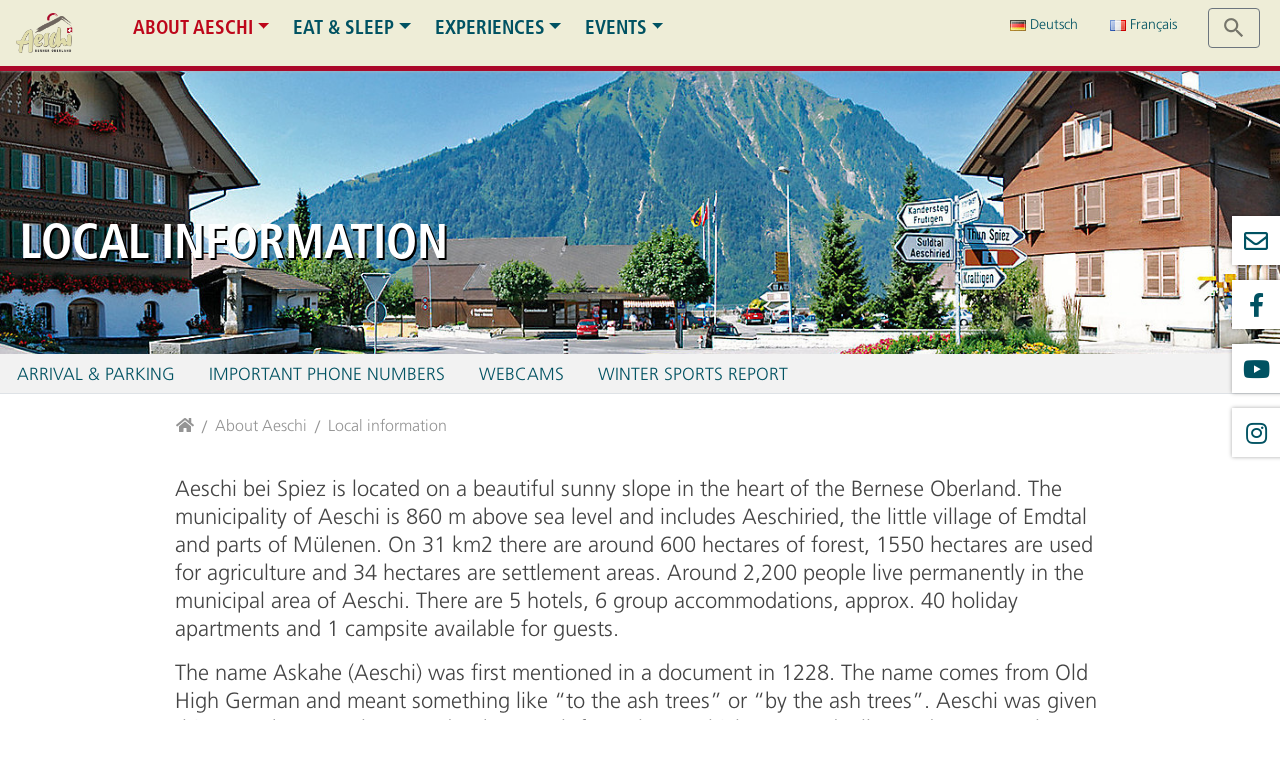

--- FILE ---
content_type: text/html; charset=utf-8
request_url: https://www.aeschi-tourismus.ch/en/about-aeschi/local-information
body_size: 22167
content:
<!DOCTYPE html> <html dir="ltr" lang="en-US"> <head> <meta charset="utf-8"> <!--
	Webauftritt von Berger Engineering GmbH, Aeschi. https://www.bergerengineering.ch
	This website is powered by TYPO3 - inspiring people to share!
	TYPO3 is a free open source Content Management Framework initially created by Kasper Skaarhoj and licensed under GNU/GPL.
	TYPO3 is copyright 1998-2026 of Kasper Skaarhoj. Extensions are copyright of their respective owners.
	Information and contribution at https://typo3.org/
--> <link rel="shortcut icon" href="/typo3conf/ext/at_template/Resources/Public/Images/favicon.png" type="image/png"> <title>Location information Aeschi bei Spiez | Aeschi Tourismus</title> <meta http-equiv="x-ua-compatible" content="IE=11; IE=edge"> <meta name="description" content="Find out all about Aeschi bei Spiez and this beautiful holiday resort high above Lake Thun."> <meta property="og:type" content="website"> <meta property="og:site_name" content="Aeschi-Tourismus"> <meta name="twitter:card" content="summary"> <link rel="stylesheet" type="text/css" href="/typo3temp/assets/css/e92d46336c.css?1675531703" media="all"> <link rel="stylesheet" type="text/css" href="/typo3conf/ext/femanager/Resources/Public/Css/Main.min.css?1615908525" media="all"> <link rel="stylesheet" type="text/css" href="/typo3temp/assets/css/at_template/main.css?1769441067" media="all"> <link rel="stylesheet" type="text/css" href="/typo3conf/ext/at_template/Resources/Public/CSS/smartmenus/jquery.smartmenus.bootstrap.css?1615908523" media="all"> <link rel="stylesheet" type="text/css" href="/typo3conf/ext/at_template/Resources/Public/CSS/fancybox/jquery.fancybox.css?1615908523" media="all"> <link rel="stylesheet" type="text/css" href="/typo3conf/ext/at_template/Resources/Public/CSS/flexslider.css?1615908523" media="all"> <script src="/typo3conf/ext/at_template/Resources/Public/JavaScript/Libraries/respond.min.js?1615908524"></script> <script src="/typo3conf/ext/at_template/Resources/Public/JavaScript/picturefill.min.js?1615908524"></script> <script src="/typo3conf/ext/at_template/Resources/Public/JavaScript/mail.js?1675530590"></script> <script src="/typo3temp/assets/js/301d3defed.js?1675531703"></script> <meta name="viewport" content="width=device-width, initial-scale=1.0, maximum-scale=1.0, user-scalable=no"> <meta name="format-detection" content="telephone=no"><meta name="navtitle" content="Local information"><link href="/typo3conf/ext/at_template/Resources/Public/Images/apple-touch-icon-57-precomposed.png" rel="apple-touch-icon apple-touch-icon-precomposed"><link href="/typo3conf/ext/at_template/Resources/Public/Images/apple-touch-icon-72-precomposed.png" rel="apple-touch-icon apple-touch-icon-precomposed" sizes="72x72"><link href="/typo3conf/ext/at_template/Resources/Public/Images/apple-touch-icon-114-precomposed.png" rel="apple-touch-icon apple-touch-icon-precomposed" sizes="114x114"><link href="/typo3conf/ext/at_template/Resources/Public/Images/apple-touch-icon-144-precomposed.png" rel="apple-touch-icon apple-touch-icon-precomposed" sizes="144x144"> <script async src="https://www.googletagmanager.com/gtag/js?id=UA-24730323-2"></script> <script>
  window.dataLayer = window.dataLayer || [];
  function gtag(){dataLayer.push(arguments);}
  gtag('js', new Date());
  gtag('config', 'UA-24730323-2');
</script> <style>@media (max-width: 575.98px) {header .hero .hero-bg {/* max width 575.98px, cropVariant: xs */background-image: url(/fileadmin/_processed_/5/0/csm_Aeschi-Dorf-Sommer-3_22a262c172.jpg);}}@media (min-width: 576px) and (max-width: 767.98px) {header .hero .hero-bg {/* max width 767.98px, cropVariant: sm */background-image: url(/fileadmin/_processed_/5/0/csm_Aeschi-Dorf-Sommer-3_86ce37796c.jpg);}}@media (min-width: 768px) and (max-width: 991.98px) {header .hero .hero-bg {/* max width 991.98px, cropVariant: md */background-image: url(/fileadmin/_processed_/5/0/csm_Aeschi-Dorf-Sommer-3_c4aeb3c458.jpg);}}@media (min-width: 992px) and (max-width: 1199.98px) {header .hero .hero-bg {/* max width 1199.98px, cropVariant: lg */background-image: url(/fileadmin/_processed_/5/0/csm_Aeschi-Dorf-Sommer-3_0cf8416760.jpg);}}@media (min-width: 1200px) {header .hero .hero-bg {/* max width 0px, cropVariant: xl */background-image: url(/fileadmin/_processed_/5/0/csm_Aeschi-Dorf-Sommer-3_7e7aea47dc.jpg);}}@media (min-width: 1400px) {header .hero .hero-bg {/* max width {$plugin.tx_wst3bootstrap.settings.breakpointsMax.xxl}px, cropVariant: default */background-image: url(/fileadmin/aeschi-tourismus.ch/fotodatenbank/Ueber_Aeschi/Aeschi-Dorf-Sommer-3.jpg);}}</style> <link rel="canonical" href="https://www.aeschi-tourismus.ch/en/about-aeschi/local-information"> <link rel="alternate" hreflang="de" href="https://www.aeschi-tourismus.ch/ueber-aeschi/ortsinformationen"> <link rel="alternate" hreflang="en-US" href="https://www.aeschi-tourismus.ch/en/about-aeschi/local-information"> <link rel="alternate" hreflang="fr-FR" href="https://www.aeschi-tourismus.ch/fr/sur-aeschi/des-informations-locales"> <link rel="alternate" hreflang="x-default" href="https://www.aeschi-tourismus.ch/ueber-aeschi/ortsinformationen"> </head> <body class=" layout-1Column layout-full " id="page_500"> <div id="page"> <a class="sr-only sr-only-focusable" href="#content"> Jump directly to main navigation </a> <a class="sr-only sr-only-focusable" href="#content"> Jump directly to content </a> <header id="header"> <div class="fixed-top bg-beige-notransparency" id="nav-primary"> <nav class="d-block navbar navbar-expand-lg navbar-light clearfix navbar-megamenu compensate-for-scrollbar"/> <nav class="d-flex w-100 justify-content-between p-relative"/> <div itemscope itemtype="http://schema.org/Organization" class="navbar-brand"> <a itemprop="url" tabindex="1" href="/en/"> <img src="/typo3conf/ext/at_template/Resources/Public/Images/logo.png" class="high-ct-hidden" alt="Aeschi Tourismus" title="Aeschi Tourismus" itemprop="logo" id="nav-primary-logo"> </a> </div> <div class="d-flex flex-lg-grow-1 flex-nowrap justify-content-between" id="nav-primary-compensation"/> <div class="mr-auto d-none d-lg-block"> <div class="frame frame-type-wst3bootstrap_megamenu frame-layout-0 frame-space-before-none frame-space-after-none frame-padding-top-none frame-padding-bottom-none frame-" id="c1843"><div class="ce-content"><a id="c4422"></a><ul class="nav navbar-nav megamenu smartmenus hidden-print"><li class="nav-item dropdown dropdown-mega nav-item-355"><a class="nav-link nav-megamenu-link dropdown-toggle nav-link-355 active" href="/en/about-aeschi">About Aeschi</a><ul class="dropdown-menu mega-menu"><li><div class="dropdown-content"><div class="container"><div class="ce-content"><div class="frame frame-type-wst3bootstrap_fluidrow frame-layout-0 frame-space-before-none frame-space-after-none frame-padding-top-none frame-padding-bottom-none frame-" id="c1845"><div class="ce-content"><a id="c4423"></a><div class="ce-header h1-mb ce-header-left"><div class="ce-headline"><h1 class=""><a href="/en/about-aeschi" target="_self">About Aeschi</a></h1></div></div><div class="row"><div class=" d-block col-12 d-sm-block col-sm-6 d-md-block col-md-3 d-lg-block col-lg-3 d-xl-block col-xl-3 colindex-0"><div class="frame frame-type-header frame-layout-0 frame-space-before-none frame-space-after-none frame-padding-top-none frame-padding-bottom-none frame- ce-icon-headline" id="c3244"><div class="ce-content"><a id="c4427"></a><div class="ce-header h2-mb ce-header-left"><div class="ce-icon ce-icon-style-default ce-icon-color-darkgray ce-icon-size-sm"><svg xmlns="http://www.w3.org/2000/svg" viewBox="0 0 192 512"><path d="M160 448h-32V224c0-17.69-14.33-32-32-32L32 192c-17.67 0-32 14.31-32 32s14.33 31.1 32 31.1h32v192H32c-17.67 0-32 14.31-32 32s14.33 32 32 32h128c17.67 0 32-14.31 32-32S177.7 448 160 448zM96 128c26.51 0 48-21.49 48-48S122.5 32.01 96 32.01s-48 21.49-48 48S69.49 128 96 128z"/></svg></div><div class="ce-headline"><h2 class=""><a href="/en/about-aeschi/local-information" target="_self">Local informaiton</a></h2></div></div></div></div><div class="frame frame-type-menu_subpages frame-layout-10 frame-space-before-none frame-space-after-medium frame-padding-top-none frame-padding-bottom-none frame-" id="c1918"><div class="ce-content"><a id="c4424"></a><ul class="megamenusupgage nav flex-column"><li class="megamenusupgageitem nav-item"><a href="/en/about-aeschi/local-information/arrival-parking" target="_self" title="Arrival &amp; parking"><span>Arrival &amp; parking</span></a></li><li class="megamenusupgageitem nav-item"><a href="/en/about-aeschi/local-information/important-phone-numbers" target="_self" title="Important phone numbers"><span>Important phone numbers</span></a></li><li class="megamenusupgageitem nav-item"><a href="/en/about-aeschi/local-information/webcams" target="_self" title="Webcams"><span>Webcams</span></a></li><li class="megamenusupgageitem nav-item"><a href="/en/about-aeschi/local-information/winter-sports-report" target="_self" title="Winter sports report"><span>Winter sports report</span></a></li></ul></div></div></div><div class=" d-block col-12 d-sm-block col-sm-6 d-md-block col-md-3 d-lg-block col-lg-3 d-xl-block col-xl-3 colindex-1"><div class="frame frame-type-header frame-layout-0 frame-space-before-none frame-space-after-none frame-padding-top-none frame-padding-bottom-none frame- ce-icon-headline" id="c3342"><div class="ce-content"><a id="c4430"></a><div class="ce-header h2-mb ce-header-left"><div class="ce-icon ce-icon-style-default ce-icon-color-darkgray ce-icon-size-sm"><svg xmlns="http://www.w3.org/2000/svg" viewBox="0 0 640 512"><path d="M506.1 127.1c-17.97-20.17-61.46-61.65-122.7-71.1c-22.5-3.354-45.39 3.606-63.41 18.21C302 60.47 279.1 53.42 256.5 56.86C176.8 69.17 126.7 136.2 124.6 139.1c-7.844 10.69-5.531 25.72 5.125 33.57c4.281 3.157 9.281 4.657 14.19 4.657c7.406 0 14.69-3.375 19.38-9.782c.4062-.5626 40.19-53.91 100.5-63.23c7.457-.9611 14.98 .67 21.56 4.483L227.2 168.2C214.8 180.5 207.1 196.1 207.1 214.5c0 17.5 6.812 33.94 19.16 46.29C239.5 273.2 255.9 279.1 273.4 279.1s33.94-6.813 46.31-19.19l11.35-11.35l124.2 100.9c2.312 1.875 2.656 5.251 .5 7.97l-27.69 35.75c-1.844 2.25-5.25 2.594-7.156 1.063l-22.22-18.69l-26.19 27.75c-2.344 2.875-5.344 3.563-6.906 3.719c-1.656 .1562-4.562 .125-6.812-1.719l-32.41-27.66L310.7 392.3l-2.812 2.938c-5.844 7.157-14.09 11.66-23.28 12.6c-9.469 .8126-18.25-1.75-24.5-6.782L170.3 319.8H96V128.3L0 128.3v255.6l64 .0404c11.74 0 21.57-6.706 27.14-16.14h60.64l77.06 69.66C243.7 449.6 261.9 456 280.8 456c2.875 0 5.781-.125 8.656-.4376c13.62-1.406 26.41-6.063 37.47-13.5l.9062 .8126c12.03 9.876 27.28 14.41 42.69 12.78c13.19-1.375 25.28-7.032 33.91-15.35c21.09 8.188 46.09 2.344 61.25-16.47l27.69-35.75c18.47-22.82 14.97-56.48-7.844-75.01l-120.3-97.76l8.381-8.382c9.375-9.376 9.375-24.57 0-33.94c-9.375-9.376-24.56-9.376-33.94 0L285.8 226.8C279.2 233.5 267.7 233.5 261.1 226.8c-3.312-3.282-5.125-7.657-5.125-12.31c0-4.688 1.812-9.064 5.281-12.53l85.91-87.64c7.812-7.845 18.53-11.75 28.94-10.03c59.75 9.22 100.2 62.73 100.6 63.29c3.088 4.155 7.264 6.946 11.84 8.376H544v175.1c0 17.67 14.33 32.05 31.1 32.05L640 384V128.1L506.1 127.1zM48 352c-8.75 0-16-7.245-16-15.99c0-8.876 7.25-15.99 16-15.99S64 327.2 64 336.1C64 344.8 56.75 352 48 352zM592 352c-8.75 0-16-7.245-16-15.99c0-8.876 7.25-15.99 16-15.99s16 7.117 16 15.99C608 344.8 600.8 352 592 352z"/></svg></div><div class="ce-headline"><h2 class=""><a href="/en/about-aeschi/aeschi-tourism" target="_self">Aeschi Tourism</a></h2></div></div></div></div><div class="frame frame-type-menu_subpages frame-layout-10 frame-space-before-none frame-space-after-medium frame-padding-top-none frame-padding-bottom-none frame-" id="c1921"><div class="ce-content"><a id="c4425"></a><ul class="megamenusupgage nav flex-column"><li class="megamenusupgageitem nav-item"><a href="/en/about-aeschi/aeschi-tourism/contact-opening-times" target="_self" title="Contact &amp; opening times"><span>Contact &amp; opening times</span></a></li><li class="megamenusupgageitem nav-item"><a href="/en/about-aeschi/aeschi-tourism/job-vacancies" target="_self" title="Job Vacancies"><span>Job Vacancies</span></a></li><li class="megamenusupgageitem nav-item"><a href="/en/ueber-aeschi/aeschi-tourismus/gaesteumfrage-/-guest-survey-/-enquete-aupres-des-hotes" target="_self" title="Gästeumfrage / Guest survey / enquête auprès des hôtes"><span>Gästeumfrage / Guest survey / enquête auprès des hôtes</span></a></li></ul></div></div></div><div class=" d-block col-12 d-sm-block col-sm-6 d-md-block col-md-3 d-lg-block col-lg-3 d-xl-block col-xl-3 colindex-2"><div class="frame frame-type-header frame-layout-0 frame-space-before-none frame-space-after-none frame-padding-top-none frame-padding-bottom-none frame- ce-icon-headline" id="c3343"><div class="ce-content"><a id="c4431"></a><div class="ce-header h2-mb ce-header-left"><div class="ce-icon ce-icon-style-default ce-icon-color-darkgray ce-icon-size-sm"><svg xmlns="http://www.w3.org/2000/svg" viewBox="0 0 640 512"><path d="M319.9 320c57.41 0 103.1-46.56 103.1-104c0-57.44-46.54-104-103.1-104c-57.41 0-103.1 46.56-103.1 104C215.9 273.4 262.5 320 319.9 320zM369.9 352H270.1C191.6 352 128 411.7 128 485.3C128 500.1 140.7 512 156.4 512h327.2C499.3 512 512 500.1 512 485.3C512 411.7 448.4 352 369.9 352zM512 160c44.18 0 80-35.82 80-80S556.2 0 512 0c-44.18 0-80 35.82-80 80S467.8 160 512 160zM183.9 216c0-5.449 .9824-10.63 1.609-15.91C174.6 194.1 162.6 192 149.9 192H88.08C39.44 192 0 233.8 0 285.3C0 295.6 7.887 304 17.62 304h199.5C196.7 280.2 183.9 249.7 183.9 216zM128 160c44.18 0 80-35.82 80-80S172.2 0 128 0C83.82 0 48 35.82 48 80S83.82 160 128 160zM551.9 192h-61.84c-12.8 0-24.88 3.037-35.86 8.24C454.8 205.5 455.8 210.6 455.8 216c0 33.71-12.78 64.21-33.16 88h199.7C632.1 304 640 295.6 640 285.3C640 233.8 600.6 192 551.9 192z"/></svg></div><div class="ce-headline"><h2 class=""><a href="/en/about-aeschi/aeschi-tourism-association" target="_self">Aeschi Tourism Association</a></h2></div></div></div></div><div class="frame frame-type-menu_subpages frame-layout-10 frame-space-before-none frame-space-after-medium frame-padding-top-none frame-padding-bottom-none frame-" id="c1923"><div class="ce-content"><a id="c4426"></a><ul class="megamenusupgage nav flex-column"><li class="megamenusupgageitem nav-item"><a href="/en/about-aeschi/aeschi-tourism-association/members" target="_self" title="Members"><span>Members</span></a></li><li class="megamenusupgageitem nav-item"><a href="/en/about-aeschi/aeschi-tourism-association/information-for-accommodation-providers-/-long-term-tenan" target="_self" title="Information for accommodation providers / long-term tenan"><span>Information for accommodation providers / long-term tenan</span></a></li><li class="megamenusupgageitem nav-item"><a href="/en/about-aeschi/aeschi-tourism-association/important-documents" target="_self" title="Important Documents"><span>Important Documents</span></a></li><li class="megamenusupgageitem nav-item"><a href="/en/about-aeschi/aeschi-tourism-association/board-members" target="_self" title="Board Members"><span>Board Members</span></a></li><li class="megamenusupgageitem nav-item"><a href="/en/about-aeschi/aeschi-tourism-association/translate-to-english-werbematerialien-aeschi-tourismus" target="_self" title="Aeschi Tourism promotional materials"><span>Aeschi Tourism promotional materials</span></a></li></ul></div></div></div><div class=" d-block col-12 d-sm-block col-sm-6 d-md-block col-md-3 d-lg-block col-lg-3 d-xl-block col-xl-3 colindex-3"><div class="frame frame-type-header frame-layout-0 frame-space-before-none frame-space-after-none frame-padding-top-none frame-padding-bottom-none frame- ce-icon-headline" id="c1925"><div class="ce-content"><a id="c4429"></a><div class="ce-header h2-mb ce-header-left"><div class="ce-icon ce-icon-style-default ce-icon-color-darkgray ce-icon-size-sm"><svg xmlns="http://www.w3.org/2000/svg" viewBox="0 0 576 512"><path d="M368 344h96c13.25 0 24-10.75 24-24s-10.75-24-24-24h-96c-13.25 0-24 10.75-24 24S354.8 344 368 344zM208 320c35.35 0 64-28.65 64-64c0-35.35-28.65-64-64-64s-64 28.65-64 64C144 291.3 172.7 320 208 320zM512 32H64C28.65 32 0 60.65 0 96v320c0 35.35 28.65 64 64 64h448c35.35 0 64-28.65 64-64V96C576 60.65 547.3 32 512 32zM528 416c0 8.822-7.178 16-16 16h-192c0-44.18-35.82-80-80-80h-64C131.8 352 96 387.8 96 432H64c-8.822 0-16-7.178-16-16V160h480V416zM368 264h96c13.25 0 24-10.75 24-24s-10.75-24-24-24h-96c-13.25 0-24 10.75-24 24S354.8 264 368 264z"/></svg></div><div class="ce-headline"><h2 class=""><a href="/en/about-aeschi/panoramacard" target="_self">PanoramaCard</a></h2></div></div></div></div><div class="frame frame-type-header frame-layout-0 frame-space-before-none frame-space-after-none frame-padding-top-none frame-padding-bottom-none frame- ce-icon-headline" id="c1926"><div class="ce-content"><a id="c4428"></a><div class="ce-header h2-mb ce-header-left"><div class="ce-icon ce-icon-style-default ce-icon-color-darkgray ce-icon-size-sm"><svg xmlns="http://www.w3.org/2000/svg" viewBox="0 0 512 512"><path d="M370.4 192.2C358.1 172.2 337.9 160 314.9 160H197.1c-23 0-44.12 12.25-55.5 32.25l-105.4 184.4C33.5 381.5 32 386.9 32 392.5V448c0 17.62 14.38 32 32 32h384c17.62 0 32-14.38 32-32v-55.5c0-5.625-1.5-11-4.25-15.88L370.4 192.2zM432 432h-352v-35.25L183.2 216C186.1 211.1 191.4 208 197.1 208h117.8c5.75 0 11 3.125 13.88 8L432 396.8V432zM256 256c-35.38 0-64 28.62-64 64s28.62 64 64 64s64-28.62 64-64S291.4 256 256 256zM506.1 123C436.8 65 347.4 32 256 32S75.25 65 5.875 123C2.125 126.1 0 130.8 0 135.6V192c0 8.875 7.125 16 16 16h70.13c6 0 11.63-3.375 14.25-8.875L128 128c39.88-17.25 83.25-24 128-24S344.1 110.8 384 128l27.62 71.12C414.2 204.6 419.9 208 425.9 208H496C504.9 208 512 200.9 512 192V135.6C512 130.8 509.9 126.1 506.1 123z"/></svg></div><div class="ce-headline"><h2 class=""><a href="/en/about-aeschi/aeschi-tourism/contact-opening-times" target="_self">Contact &amp; opening times</a></h2></div></div></div></div></div></div></div></div></div></div></div></li></ul></li><li class="nav-item dropdown dropdown-mega nav-item-364"><a class="nav-link nav-megamenu-link dropdown-toggle nav-link-364" href="/en/eating-sleeping">Eat & Sleep</a><ul class="dropdown-menu mega-menu"><li><div class="dropdown-content"><div class="container"><div class="ce-content"><div class="frame frame-type-wst3bootstrap_fluidrow frame-layout-0 frame-space-before-none frame-space-after-large frame-padding-top-none frame-padding-bottom-none frame-" id="c3011"><div class="ce-content"><a id="c4453"></a><div class="ce-header h1-mb ce-header-left"><div class="ce-headline"><h1 class=""><a href="/en/eating-sleeping" target="_self">Eating &amp; Sleeping</a></h1></div></div><div class="row"><div class=" d-block col-12 d-sm-block col-sm-6 d-md-block col-md-4 d-lg-block col-lg-4 d-xl-block col-xl-4 colindex-0"><div class="frame frame-type-header frame-layout-0 frame-space-before-none frame-space-after-none frame-padding-top-none frame-padding-bottom-none frame- ce-icon-headline" id="c3243"><div class="ce-content"><a id="c4456"></a><div class="ce-header h2-mb ce-header-left"><div class="ce-icon ce-icon-style-default ce-icon-color-darkgray ce-icon-size-sm"><svg xmlns="http://www.w3.org/2000/svg" viewBox="0 0 512 512"><path d="M223.5 11.8C221.3 4.086 214-1.133 205.9 .2109c-7.938 1.062-13.85 7.843-13.85 15.84v143.1H174.5L159.9 14.46C159.1 6.273 152.3 .0547 144 .0547c-8.219 0-15.1 6.218-15.91 14.4L113.6 160H96.02V16.05c0-7.999-5.91-14.78-13.85-15.84c-8.063-1.344-15.44 3.875-17.57 11.59L34.5 120.6C27.41 153.9 35.57 188 56.95 214.5c12.23 15.11 28.07 26.01 45.56 33.02L96.02 487.3c-.1563 6.468 2.283 12.75 6.814 17.4C107.3 509.4 113.6 512 120 512h48.01c6.469 0 12.69-2.625 17.19-7.249c4.531-4.656 6.971-10.94 6.814-17.4l-6.484-239.9c17.49-7.011 33.33-17.91 45.56-33.02c21.38-26.43 29.54-60.62 22.19-94.74L223.5 11.8zM455.1 .0195c-56.66 0-235.7 147.1-61.98 301.7l-9.998 184.1c-.3438 6.562 2 12.1 6.532 17.78C395.1 509.3 401.4 512 407.1 512h48.01C469.2 512 480 501.2 480 488V24.02C480 10.83 469.3 .0195 455.1 .0195z"/></svg></div><div class="ce-headline"><h2 class=""><a href="/en/eating-sleeping/eating" target="_self">Gastronomy</a></h2></div></div></div></div><div class="frame frame-type-header frame-layout-10 frame-space-before-none frame-space-after-none frame-padding-top-none frame-padding-bottom-none frame- ce-icon-headline" id="c3013"><div class="ce-content"><a id="c4455"></a><div class="ce-header h2-mb ce-header-left"><div class="ce-icon ce-icon-style-default ce-icon-color-darkgray ce-icon-size-sm"><svg xmlns="http://www.w3.org/2000/svg" viewBox="0 0 576 512"><path d="M565.1 231.9L511.1 185.5l.003-137.5c0-8.828-7.156-15.1-15.1-15.1l-63.1-.0089c-8.842 0-15.1 7.172-15.1 15.1v53.49l-106.9-93.55c-6.03-5.282-13.56-7.919-21.08-7.919c-6.198 0-14.15 1.848-21.08 7.919l-255.1 223.1C-11.25 251.3 2.603 287.1 32 287.1l32.02-.0009l-.0132 159.1c0 35.34 28.65 63.1 63.1 63.1h319.1c35.35 0 63.1-28.65 63.1-63.1l-.004-159.1l31.1-.0001c17.74 0 32.01-14.4 32.01-32C575.1 246.9 572.2 238.1 565.1 231.9zM287.1 192c35.35 0 63.1 28.65 63.1 63.1s-28.65 63.1-63.1 63.1S224 291.3 224 255.1S252.7 192 287.1 192zM383.1 447.1H192c-8.836 0-15.1-7.164-15.1-15.1c0-44.18 35.82-79.1 79.1-79.1h63.1c44.18 0 79.1 35.82 79.1 79.1C399.1 440.8 392.8 447.1 383.1 447.1z"/></svg></div><div class="ce-headline"><h2 class=""><a href="/en/eating-sleeping/sleeping/holiday-flats" target="_self">Holiday flats</a></h2></div></div></div></div><div class="frame frame-type-header frame-layout-10 frame-space-before-none frame-space-after-none frame-padding-top-none frame-padding-bottom-none frame- ce-icon-headline" id="c3014"><div class="ce-content"><a id="c4454"></a><div class="ce-header h2-mb ce-header-left"><div class="ce-icon ce-icon-style-default ce-icon-color-darkgray ce-icon-size-sm"><svg xmlns="http://www.w3.org/2000/svg" viewBox="0 0 512 512"><path d="M480 448v-384c17.67 0 32-14.33 32-32c0-17.67-14.33-32-32-32H32c-17.67 0-32 14.33-32 32c0 17.67 14.33 32 32 32v384c-17.67 0-32 14.33-32 32c0 17.67 14.33 32 32 32h176v-96h96v96H480c17.67 0 32-14.33 32-32C512 462.3 497.7 448 480 448zM224 108.8c0-6.375 6.375-12.75 12.75-12.75h38.5C281.6 96.01 288 102.4 288 108.8v38.5c0 6.375-6.375 12.75-12.75 12.75h-38.5C230.4 160 224 153.6 224 147.3V108.8zM224 204.8c0-6.375 6.375-12.75 12.75-12.75h38.5C281.6 192 288 198.4 288 204.8v38.5c0 6.375-6.375 12.75-12.75 12.75h-38.5C230.4 256 224 249.6 224 243.3V204.8zM96 108.8c0-6.375 6.375-12.75 12.75-12.75h38.5C153.6 96.02 160 102.4 160 108.8V147.3c0 6.375-6.375 12.75-12.75 12.75h-38.5C102.4 160 96 153.6 96 147.3V108.8zM147.3 256h-38.5C102.4 256 96 249.6 96 243.3V204.8c0-6.375 6.375-12.75 12.75-12.75h38.5C153.6 192 160 198.4 160 204.8V243.3C160 249.6 153.6 256 147.3 256zM160 384c0-53 43-96 96-96s96 43 96 96H160zM416 243.3c0 6.375-6.375 12.75-12.75 12.75h-38.5C358.4 256 352 249.6 352 243.3V204.8c0-6.375 6.375-12.75 12.75-12.75h38.5C409.6 192 416 198.4 416 204.8V243.3zM416 147.3c0 6.375-6.375 12.75-12.75 12.75h-38.5C358.4 160 352 153.6 352 147.3V108.8c0-6.375 6.375-12.75 12.75-12.75h38.5C409.6 96.02 416 102.4 416 108.8V147.3z"/></svg></div><div class="ce-headline"><h2 class=""><a href="/en/eating-sleeping/sleeping/hotels-pensions" target="_self">Hotels &amp; Guesthouses</a></h2></div></div></div></div></div><div class=" d-block col-12 d-sm-block col-sm-6 d-md-block col-md-4 d-lg-block col-lg-4 d-xl-block col-xl-4 colindex-1"><div class="frame frame-type-header frame-layout-10 frame-space-before-none frame-space-after-none frame-padding-top-none frame-padding-bottom-none frame- ce-icon-headline" id="c3036"><div class="ce-content"><a id="c4458"></a><div class="ce-header h2-mb ce-header-left"><div class="ce-icon ce-icon-style-default ce-icon-color-darkgray ce-icon-size-sm"><svg xmlns="http://www.w3.org/2000/svg" viewBox="0 0 576 512"><path d="M464 0h-224C231.1 0 224 7.125 224 16V128H64V16C64 7.125 56.88 0 48 0h-32C7.125 0 0 7.125 0 16v480C0 504.9 7.125 512 16 512h32C56.88 512 64 504.9 64 496V448h448v48c0 8.875 7.125 16 16 16h32c8.875 0 16-7.125 16-16v-384C576 50.12 525.9 0 464 0zM512 267.3C497 259.9 480.6 256.1 464 256h-224C231.1 256 224 263.1 224 272V384H64V192h448V267.3zM144 352C170.5 352 192 330.5 192 304S170.5 256 144 256S96 277.5 96 304S117.5 352 144 352zM144 96C170.5 96 192 74.5 192 48S170.5 0 144 0S96 21.5 96 48S117.5 96 144 96z"/></svg></div><div class="ce-headline"><h2 class=""><a href="/en/eating-sleeping/sleeping/group-accommodation" target="_self">Group Accommodation / Hostels</a></h2></div></div></div></div><div class="frame frame-type-header frame-layout-10 frame-space-before-none frame-space-after-none frame-padding-top-none frame-padding-bottom-none frame- ce-icon-headline" id="c3341"><div class="ce-content"><a id="c4457"></a><div class="ce-header h2-mb ce-header-left"><div class="ce-icon ce-icon-style-default ce-icon-color-darkgray ce-icon-size-sm"><svg xmlns="http://www.w3.org/2000/svg" viewBox="0 0 576 512"><path d="M327.5 117.8l53.5-73.5c5.125-7.25 3.5-17.25-3.625-22.37L351.5 3.03c-7.123-5.196-17.11-3.624-22.29 3.51L288 63.28L246.8 6.54C241.6-.5938 231.6-2.166 224.5 3.03L198.6 21.9C191.5 27.03 189.9 37.03 195 44.28l53.5 73.5L6.43 439.5C2.257 445 0 451.8 0 458.7v21.3c0 17.67 14.33 31.1 32 31.1h512c17.67 0 32-14.32 32-31.1v-21.3c0-6.941-2.257-13.69-6.43-19.24L327.5 117.8zM288 288l116.4 159.1H171.6L288 288z"/></svg></div><div class="ce-headline"><h2 class=""><a href="/en/eating-sleeping/camping-pitches-tent-camp" target="_self">Camping / Pitches / Tent Camp</a></h2></div></div></div></div></div><div class=" d-block col-12 d-sm-block col-sm-6 d-md-block col-md-4 d-lg-block col-lg-4 d-xl-block col-xl-4 colindex-2"></div></div></div></div></div></div></div></li></ul></li><li class="nav-item dropdown dropdown-mega nav-item-366"><a class="nav-link nav-megamenu-link dropdown-toggle nav-link-366" href="/en/experiences">Experiences</a><ul class="dropdown-menu mega-menu"><li><div class="dropdown-content"><div class="container"><div class="ce-content"><div class="frame frame-type-wst3bootstrap_fluidrow frame-layout-0 frame-space-before-none frame-space-after-medium frame-padding-top-none frame-padding-bottom-none frame-" id="c1846"><div class="ce-content"><a id="c4442"></a><div class="ce-header h1-mb ce-header-left"><div class="ce-headline"><h1 class=""><a href="/en/experiences" target="_self">Experiences</a></h1></div></div><div class="row"><div class=" d-block col-12 d-sm-block col-sm-6 d-md-block col-md-3 d-lg-block col-lg-3 d-xl-block col-xl-3 colindex-0"><div class="frame frame-type-header frame-layout-0 frame-space-before-none frame-space-after-none frame-padding-top-none frame-padding-bottom-none frame- ce-icon-headline" id="c3018"><div class="ce-content"><a id="c4445"></a><div class="ce-header h2-mb ce-header-left"><div class="ce-icon ce-icon-style-default ce-icon-color-darkgray ce-icon-size-sm"><svg xmlns="http://www.w3.org/2000/svg" viewBox="0 0 384 512"><path d="M240 96c26.5 0 48-21.5 48-48S266.5 0 240 0c-26.5 0-47.1 21.5-47.1 48S213.5 96 240 96zM95.88 276.1L137 117c2.25-8.375-3.125-17-11.87-18.1C81.26 87.37 36.76 113 25.76 155.1L.5109 253.3C-1.739 261.6 3.603 270.3 12.35 272.3L76.01 287.5C84.76 289.6 93.63 284.5 95.88 276.1zM368 160h-15.1c-8.875 0-15.1 7.125-15.1 16V192H301.3l-46.75-46.75C243.4 134.1 228.6 128 212.9 128C185.9 128 162.5 146.3 155.9 172.5L129 280.3C126.3 291.1 129.4 302.6 137.4 310.6l86.62 86.63V480c0 17.62 14.37 32 31.1 32s32-14.38 32-32v-82.75c0-17.12-6.625-33.13-18.75-45.25l-46.87-46.88c.25-.5 .5-.875 .625-1.375l19.1-79.5l22.37 22.38C271.4 252.6 279.5 256 288 256h47.1v240c0 8.875 7.125 16 15.1 16h15.1C376.9 512 384 504.9 384 496v-320C384 167.1 376.9 160 368 160zM81.01 472.3c-4.375 17.12 6.125 34.5 23.25 38.75C106.9 511.8 109.5 512 112 512c14.37 0 27.37-9.75 30.1-24.25l25.25-101l-52.75-52.75L81.01 472.3z"/></svg></div><div class="ce-headline"><h2 class=""><a href="/en/experiences/loop-tracks-hiking" target="_self">Loop Tracks &amp; Hiking</a></h2></div></div></div></div><div class="frame frame-type-menu_subpages frame-layout-10 frame-space-before-none frame-space-after-medium frame-padding-top-none frame-padding-bottom-none mb-3 frame-" id="c2015"><div class="ce-content"><a id="c4443"></a><ul class="megamenusupgage nav flex-column"><li class="megamenusupgageitem nav-item"><a href="/en/experiences/loop-tracks-hiking/loop-tracks" target="_self" title="Loop Tracks"><span>Loop Tracks</span></a></li><li class="megamenusupgageitem nav-item"><a href="/en/experiences/loop-tracks-hiking/easy-hikes" target="_self" title="Easy Hikes"><span>Easy Hikes</span></a></li><li class="megamenusupgageitem nav-item"><a href="/en/experiences/loop-tracks-hiking/moderate-hikes" target="_self" title="Moderate Hikes"><span>Moderate Hikes</span></a></li><li class="megamenusupgageitem nav-item"><a href="/en/experiences/loop-tracks-hiking/demanding-hikes" target="_self" title="Demanding Hikes"><span>Demanding Hikes</span></a></li><li class="megamenusupgageitem nav-item"><a href="/en/experiences/loop-tracks-hiking/stage-hikes" target="_self" title="Stage hikes"><span>Stage hikes</span></a></li><li class="megamenusupgageitem nav-item"><a href="/en/experiences/loop-tracks-hiking/beobaenkli" target="_self" title="BeoBänkli"><span>BeoBänkli</span></a></li><li class="megamenusupgageitem nav-item"><a href="/en/experiences/loop-tracks-hiking/guided-hikes" target="_self" title="Guided hikes"><span>Guided hikes</span></a></li><li class="megamenusupgageitem nav-item"><a href="/en/experiences/loop-tracks-hiking/condition-of-hiking-trail-network" target="_self" title="Condition of Hiking Trail Network"><span>Condition of Hiking Trail Network</span></a></li><li class="megamenusupgageitem nav-item"><a href="/en/aeschi-trails" target="_self" title="Children’s Themed Trails"><span>Children’s Themed Trails</span></a></li><li class="megamenusupgageitem nav-item"><a href="/en/experiences/loop-tracks-hiking/translate-to-english-knigge-aeschi-trails-und-wanderwege" target="_self" title="Rules of conduct for Aeschi-Trails and Hiking Trails"><span>Rules of conduct for Aeschi-Trails and Hiking Trails</span></a></li><li class="megamenusupgageitem nav-item"><a href="/en/about-aeschi/local-information/webcams" target="_self" title="Webcams"><span>Webcams</span></a></li></ul></div></div></div><div class=" d-block col-12 d-sm-block col-sm-6 d-md-block col-md-3 d-lg-block col-lg-3 d-xl-block col-xl-3 colindex-1"><div class="frame frame-type-header frame-layout-0 frame-space-before-none frame-space-after-none frame-padding-top-none frame-padding-bottom-none frame- ce-icon-headline" id="c3245"><div class="ce-content"><a id="c4447"></a><div class="ce-header h2-mb ce-header-left"><div class="ce-icon ce-icon-style-default ce-icon-color-darkgray ce-icon-size-sm"><svg xmlns="http://www.w3.org/2000/svg" viewBox="0 0 512 512"><path d="M432.1 96.02c26.51 0 47.98-21.5 47.98-48.01S458.6 0 432.1 0c-26.51 0-47.98 21.5-47.98 48.01S405.6 96.02 432.1 96.02zM119.1 91.65L108.5 114.2c14.38 7.252 31.13 4.876 42.76-4.876l132.8 66.27l61.14-24.38l14.13 42.26c3.376 10.13 10.5 18.38 20 23.13l58.14 29.01c11.88 6.001 26.38 1.125 32.26-10.75c5.876-11.88 1.125-26.26-10.88-32.13L403.7 175l-18.13-54.39c-4.876-14.63-15.63-26.63-29.63-33.13c-14-6.502-30.13-6.877-44.26-1.25L237.1 116.2L164.9 80.33C165.2 65.83 157.7 51.76 143.1 44.76L132.9 66.45L98.23 59.45C96.35 59.08 94.48 59.7 93.23 61.2c-2 2.126-1.75 5.501 .5001 7.377L119.1 91.65zM505.1 452.2c-9.377-9.377-24.58-9.285-33.83-.0332c-12.13 12.13-30.75 15.23-45.13 8.727l-143.1-74.03l49.76-74.52c10.5-15.88 8.502-37.13-5.001-50.51L270.5 204.5L193.6 166.4C191.1 183 197.4 199.4 209.3 211.3l79.89 79.89l-49.14 73.64L34.97 258.8c-11.88-6.127-26.26-1.5-32.26 10.25C-3.418 280.8 1.208 295.3 12.96 301.3l392 202.6C416.9 509.4 429.5 512 442.1 512c23.25 0 46.09-9.002 62.97-26.01C514.3 476.7 514.3 461.6 505.1 452.2z"/></svg></div><div class="ce-headline"><h2 class=""><a href="/en/experiences/winter-sport" target="_self">Winter Sport</a></h2></div></div></div></div><div class="frame frame-type-menu_subpages frame-layout-10 frame-space-before-none frame-space-after-medium frame-padding-top-none frame-padding-bottom-none mb-3 frame-" id="c2018"><div class="ce-content"><a id="c4446"></a><ul class="megamenusupgage nav flex-column"><li class="megamenusupgageitem nav-item"><a href="/en/experiences/winter-sport/translate-to-english-bestellung-saisonabonnemente" target="_self" title="Ordering ski passes"><span>Ordering ski passes</span></a></li><li class="megamenusupgageitem nav-item"><a href="/en/experiences/winter-sport/cross-country-skiing-1" target="_self" title="Cross country skiing"><span>Cross country skiing</span></a></li><li class="megamenusupgageitem nav-item"><a href="/en/experiences/winter-sport/ski-lifts" target="_self" title="Ski Lifts"><span>Ski Lifts</span></a></li><li class="megamenusupgageitem nav-item"><a href="/en/experiences/winter-sport/snowshoeing" target="_self" title="Snowshoeing"><span>Snowshoeing</span></a></li><li class="megamenusupgageitem nav-item"><a href="/en/experiences/winter-sport/tobogganing" target="_self" title="Tobogganing"><span>Tobogganing</span></a></li><li class="megamenusupgageitem nav-item"><a href="/en/experiences/winter-sport/winter-hiking" target="_self" title="Winter hiking"><span>Winter hiking</span></a></li><li class="megamenusupgageitem nav-item"><a href="/en/experiences/winter-sport/snow-sports-school" target="_self" title="Snow Sports School"><span>Snow Sports School</span></a></li><li class="megamenusupgageitem nav-item"><a href="/en/experiences/winter-sport/igs-sports-shop" target="_self" title="IGS - Sports shop"><span>IGS - Sports shop</span></a></li><li class="megamenusupgageitem nav-item"><a href="/en/about-aeschi/local-information/winter-sports-report" target="_self" title="Winter Sports report"><span>Winter Sports report</span></a></li><li class="megamenusupgageitem nav-item"><a href="/en/about-aeschi/local-information/webcams" target="_self" title="Webcams"><span>Webcams</span></a></li></ul></div></div></div><div class=" d-block col-12 d-sm-block col-sm-6 d-md-block col-md-3 d-lg-block col-lg-3 d-xl-block col-xl-3 colindex-2"><div class="frame frame-type-header frame-layout-0 frame-space-before-none frame-space-after-none frame-padding-top-none frame-padding-bottom-none frame- ce-icon-headline" id="c3250"><div class="ce-content"><a id="c4452"></a><div class="ce-header h2-mb ce-header-left"><div class="ce-icon ce-icon-style-default ce-icon-color-darkgray ce-icon-size-sm"><svg xmlns="http://www.w3.org/2000/svg" viewBox="0 0 512 512"><path d="M191.1 96c17.75 0 32-14.25 32-32S209.7 32 191.1 32S159.1 46.25 159.1 64S174.2 96 191.1 96zM287.1 64c17.75 0 32-14.25 32-32s-14.25-32-32-32S255.1 14.25 255.1 32S270.2 64 287.1 64zM511.5 51.88c-2.25-8.625-10.99-13.65-19.61-11.28l-479.1 128C3.35 170.8-1.806 179.6 .5693 188.2C2.444 195.2 8.832 200 15.96 200c1.375 0 2.769-.2656 4.144-.5156l219.9-58.71V224H95.99C60.65 224 31.99 252.7 31.99 288v160c0 35.35 28.65 64 63.1 64h319.1c35.35 0 63.1-28.65 63.1-64V288c0-35.35-28.65-64-63.1-64h-144V132.3l228.1-60.78C508.7 69.23 513.7 60.38 511.5 51.88zM175.1 384h-96l.0032-96h95.1V384zM335.1 288h96l-.0028 96h-96V288zM303.1 288v96H207.1V288H303.1z"/></svg></div><div class="ce-headline"><h2 class=""><a href="/en/experiences/excursions" target="_self">Excursions</a></h2></div></div></div></div><div class="frame frame-type-menu_subpages frame-layout-10 frame-space-before-none frame-space-after-medium frame-padding-top-none frame-padding-bottom-none mb-3 frame-" id="c2022"><div class="ce-content"><a id="c4451"></a><ul class="megamenusupgage nav flex-column"><li class="megamenusupgageitem nav-item"><a href="/en/experiences/excursions/blue-lake" target="_self" title="Blue Lake"><span>Blue Lake</span></a></li><li class="megamenusupgageitem nav-item"><a href="/en/experiences/excursions/harder-kulm" target="_self" title="Harder Kulm"><span>Harder Kulm</span></a></li><li class="megamenusupgageitem nav-item"><a href="/en/experiences/excursions/niederhorn" target="_self" title="Niederhorn"><span>Niederhorn</span></a></li><li class="megamenusupgageitem nav-item"><a href="/en/experiences/excursions/niesen" target="_self" title="Niesen"><span>Niesen</span></a></li><li class="megamenusupgageitem nav-item"><a href="/en/experiences/excursions/spiez" target="_self" title="Spiez"><span>Spiez</span></a></li><li class="megamenusupgageitem nav-item"><a href="/en/experiences/excursions/stockhorn" target="_self" title="Stockhorn"><span>Stockhorn</span></a></li><li class="megamenusupgageitem nav-item"><a href="/en/experiences/excursions/schynige-platte" target="_self" title="Schynige Platte"><span>Schynige Platte</span></a></li><li class="megamenusupgageitem nav-item"><a href="/en/experiences/excursions/boat-trip-on-lakes-thun-brienz" target="_self" title="Boat trip on Lakes Thun &amp; Brienz"><span>Boat trip on Lakes Thun &amp; Brienz</span></a></li></ul></div></div></div><div class=" d-block col-12 d-sm-block col-sm-6 d-md-block col-md-3 d-lg-block col-lg-3 d-xl-block col-xl-3 colindex-3"><div class="frame frame-type-header frame-layout-0 frame-space-before-none frame-space-after-none frame-padding-top-none frame-padding-bottom-none frame- ce-icon-headline" id="c3159"><div class="ce-content"><a id="c4450"></a><div class="ce-header h2-mb ce-header-left"><div class="ce-icon ce-icon-style-default ce-icon-color-darkgray ce-icon-size-sm"><svg xmlns="http://www.w3.org/2000/svg" viewBox="0 0 512 512"><path d="M176 407.4C156.9 396.3 144 375.6 144 352V304c0-34.31 21.72-63.65 52.13-74.99C183.6 214.9 176 196.3 176 176c0-4.561 .6107-8.965 1.347-13.32C171.8 161.1 166.1 160 160 160H96C60.65 160 32 188.7 32 224v96c0 17.67 14.33 32 32 32v128c0 17.67 14.33 32 32 32h64c8.014 0 15.12-3.229 20.73-8.096C177.7 496.5 176 488.5 176 480V407.4zM384 128c35.38 0 64-28.62 64-64s-28.62-64-64-64s-64 28.62-64 64S348.6 128 384 128zM128 128c35.38 0 64-28.62 64-64S163.4 0 128 0S64 28.62 64 64S92.63 128 128 128zM505.5 343.2l-42.4-148.4C457.3 174.2 438.4 160 416.1 160h-65.99c-5.713 0-11.17 1.143-16.32 3.014C335.4 167.3 336 171.6 336 176c0 20.31-7.609 38.88-20.13 53.01C346.3 240.3 368 269.7 368 304V352c0 23.64-12.88 44.33-32 55.41V480c0 8.461-1.736 16.5-4.732 23.9C336.9 508.8 343.1 512 352 512h64c17.67 0 32-14.33 32-32v-96h26.78C496 384 511.4 363.7 505.5 343.2zM336 304C336 277.5 314.5 256 288 256H224C197.5 256 176 277.5 176 304V352c0 17.67 14.33 32 32 32v96c0 17.67 14.33 32 32 32h32c17.67 0 32-14.33 32-32v-96c17.67 0 32-14.33 32-32V304zM256 224c26.53 0 48-21.47 48-48S282.5 128 256 128S208 149.5 208 176S229.5 224 256 224z"/></svg></div><div class="ce-headline"><h2 class=""><a href="/en/experiences/families" target="_self">Families</a></h2></div></div></div></div><div class="frame frame-type-menu_subpages frame-layout-10 frame-space-before-none frame-space-after-medium frame-padding-top-none frame-padding-bottom-none mb-3 frame-" id="c2020"><div class="ce-content"><a id="c4449"></a><ul class="megamenusupgage nav flex-column"><li class="megamenusupgageitem nav-item"><a href="/en/aeschi-trails" target="_self" title="Aeschi-Trails"><span>Aeschi-Trails</span></a></li><li class="megamenusupgageitem nav-item"><a href="https://www.family-adventure.ch/" target="_blank" title="Kids Adventure Camps"><span>Kids Adventure Camps</span></a></li><li class="megamenusupgageitem nav-item"><a href="/en/experiences/families/childrens-themed-trails-1" target="_self" title="Suld Valley Nature Reserve"><span>Suld Valley Nature Reserve</span></a></li><li class="megamenusupgageitem nav-item"><a href="/en/experiences/families/translate-to-english-familien-events" target="_self" title="Family events"><span>Family events</span></a></li><li class="megamenusupgageitem nav-item"><a href="/en/experiences/families/playgrounds" target="_self" title="Playgrounds"><span>Playgrounds</span></a></li><li class="megamenusupgageitem nav-item"><a href="/en/experiences/outdoor-and-nature-experiences/bbq-spots" target="_self" title="BBQ spots"><span>BBQ spots</span></a></li><li class="megamenusupgageitem nav-item"><a href="/en/experiences/groups-and-school-trips/erlebnishof-hatti" target="_self" title="Hatti adventure farm"><span>Hatti adventure farm</span></a></li></ul></div></div><div class="frame frame-type-header frame-layout-0 frame-space-before-medium frame-space-after-none frame-padding-top-none frame-padding-bottom-none frame- ce-icon-headline" id="c3246"><div class="ce-content"><a id="c4448"></a><div class="ce-header h2-mb ce-header-left"><div class="ce-icon ce-icon-style-default ce-icon-color-darkgray ce-icon-size-sm"><svg xmlns="http://www.w3.org/2000/svg" viewBox="0 0 576 512"><path d="M176 304c-17.62 0-32 14.38-32 32s14.38 32 32 32s32-14.38 32-32S193.6 304 176 304zM528 232v-80C528 138.8 517.3 128 504 128H496V80C496 35.25 403.9 0 288 0S80 35.25 80 80V128H72C58.75 128 48 138.8 48 152v80C48 245.3 58.75 256 72 256C76.77 256 48 275.2 48 320v64c0 29.86 20.45 54.62 48 61.75V480c0 17.62 14.38 32 32 32s32-14.38 32-32v-32h256v32c0 17.62 14.38 32 32 32s32-14.38 32-32v-34.25c27.55-7.131 48-31.89 48-61.75v-64c0-47.32-29.68-64-24-64C517.3 256 528 245.3 528 232zM128 84.38C140.3 71.13 197 48 288 48s147.8 23.12 160 36.38V112h-80c0-17.62-14.38-32-32-32h-96c-17.62 0-32 14.38-32 32H128V84.38zM448 160v64h-144V160H448zM128 160h144v64H128V160zM480 384c0 8.875-7.125 16-16 16h-352C103.1 400 96 392.9 96 384v-64c0-26.5 21.5-48 48-48h288c26.5 0 48 21.5 48 48V384zM400 304c-17.62 0-32 14.38-32 32s14.38 32 32 32s32-14.38 32-32S417.6 304 400 304z"/></svg></div><div class="ce-headline"><h2 class=""><a href="/en/experiences/groups-and-school-trips" target="_self">Groups and School Trips</a></h2></div></div></div></div><div class="frame frame-type-menu_subpages frame-layout-10 frame-space-before-none frame-space-after-medium frame-padding-top-none frame-padding-bottom-none mb-3 frame-" id="c2021"><div class="ce-content"><a id="c4444"></a><ul class="megamenusupgage nav flex-column"><li class="megamenusupgageitem nav-item"><a href="/en/experiences/groups-and-school-trips/treasure-hunt-mini-trail-for-groups" target="_self" title="Aeschi-Trails for groups"><span>Aeschi-Trails for groups</span></a></li><li class="megamenusupgageitem nav-item"><a href="/en/experiences/groups-and-school-trips/programme-suggestions" target="_self" title="Programme suggestions"><span>Programme suggestions</span></a></li><li class="megamenusupgageitem nav-item"><a href="/en/experiences/groups-and-school-trips/erlebnishof-hatti" target="_self" title="Hatti adventure farm"><span>Hatti adventure farm</span></a></li><li class="megamenusupgageitem nav-item"><a href="/en/eating-sleeping/sleeping/group-accommodation" target="_self" title="Group Accommodation"><span>Group Accommodation</span></a></li></ul></div></div></div></div></div></div><div class="frame frame-type-wst3bootstrap_fluidrow frame-layout-0 frame-space-before-none frame-space-after-medium frame-padding-top-none frame-padding-bottom-none frame-" id="c2298"><div class="ce-content"><a id="c4433"></a><div class="row"><div class=" d-block col-12 d-sm-block col-sm-6 d-md-block col-md-3 d-lg-block col-lg-3 d-xl-block col-xl-3 colindex-0"><div class="frame frame-type-header frame-layout-0 frame-space-before-none frame-space-after-none frame-padding-top-none frame-padding-bottom-none frame- ce-icon-headline" id="c3248"><div class="ce-content"><a id="c4435"></a><div class="ce-header h2-mb ce-header-left"><div class="ce-icon ce-icon-style-default ce-icon-color-darkgray ce-icon-size-sm"><svg xmlns="http://www.w3.org/2000/svg" viewBox="0 0 512 512"><path d="M503.2 393.8L280.1 44.25C274.9 36.08 265.4 32 256 32C246.6 32 237.1 36.08 231.9 44.25L8.807 393.8c-11.11 17.41-11.75 39.42-1.666 57.45C17.07 468.1 35.92 480 56.31 480h399.4c20.39 0 39.24-11.03 49.18-28.77C514.9 433.2 514.3 411.2 503.2 393.8zM256 95.74L327.7 208H256c-7.547 0-14.67 3.562-19.2 9.594L208 256L178.7 216.9L256 95.74zM462.1 427.8C461.5 430.3 458.7 432 455.7 432H56.31c-2.996 0-5.857-1.654-7.283-4.201c-1.461-2.609-1.373-5.672 .2344-8.189L151.1 260.1l37.72 50.29C193.3 316.4 200.5 320 208 320s14.67-3.562 19.2-9.594L268 256h90.3l104.4 163.6C464.3 422.1 464.4 425.2 462.1 427.8z"/></svg></div><div class="ce-headline"><h2 class=""><a href="/en/experiences/outdoor-and-nature-experiences" target="_self">Outdoor and Nature Experiences</a></h2></div></div></div></div><div class="frame frame-type-menu_subpages frame-layout-10 frame-space-before-none frame-space-after-medium frame-padding-top-none frame-padding-bottom-none mb-3 frame-" id="c3010"><div class="ce-content"><a id="c4434"></a><ul class="megamenusupgage nav flex-column"><li class="megamenusupgageitem nav-item"><a href="/en/experiences/outdoor-and-nature-experiences/geotour-experience-aeschi" target="_self" title="GeoTour Experience Aeschi"><span>GeoTour Experience Aeschi</span></a></li><li class="megamenusupgageitem nav-item"><a href="/en/experiences/outdoor-and-nature-experiences/biking-mountain-biking" target="_self" title="Biking &amp; Mountain Biking"><span>Biking &amp; Mountain Biking</span></a></li><li class="megamenusupgageitem nav-item"><a href="/en/experiences/outdoor-and-nature-experiences/bbq-spots" target="_self" title="BBQ spots"><span>BBQ spots</span></a></li><li class="megamenusupgageitem nav-item"><a href="/en/experiences/outdoor-and-nature-experiences/nature-reserve-suldtal" target="_self" title="Nature Reserve Suldtal"><span>Nature Reserve Suldtal</span></a></li></ul></div></div></div><div class=" d-block col-12 d-sm-block col-sm-6 d-md-block col-md-3 d-lg-block col-lg-3 d-xl-block col-xl-3 colindex-1"><div class="frame frame-type-header frame-layout-0 frame-space-before-none frame-space-after-none frame-padding-top-none frame-padding-bottom-none frame- ce-icon-headline" id="c3019"><div class="ce-content"><a id="c4441"></a><div class="ce-header h2-mb ce-header-left"><div class="ce-icon ce-icon-style-default ce-icon-color-darkgray ce-icon-size-sm"><svg xmlns="http://www.w3.org/2000/svg" viewBox="0 0 576 512"><path d="M568.3 192c-29 .125-135 6.124-213.9 82.1C321.2 304.7 301 338.3 288 369.9c-13-31.63-33.25-65.25-66.38-94.87C142.8 198.2 36.75 192.2 7.75 192C3.375 192 0 195.4 0 199.9c.25 27.88 7.125 126.2 88.75 199.3C172.8 481 256 479.1 288 479.1s115.2 1.025 199.3-80.85C568.9 326 575.8 227.7 576 199.9C576 195.4 572.6 192 568.3 192zM288 302.6c12.75-18.87 27.62-35.75 44.13-50.5c19-18.62 39.5-33.37 60.25-45.25c-16.5-70.5-51.75-133-96.75-172.3c-4.125-3.5-11-3.5-15.12 0c-45 39.25-80.25 101.6-96.75 172.1c20.37 11.75 40.5 26.12 59.25 44.37C260 266.4 275.1 283.7 288 302.6z"/></svg></div><div class="ce-headline"><h2 class=""><a href="/en/experiences/wellness-health" target="_self">Wellness &amp; Health</a></h2></div></div></div></div><div class="frame frame-type-menu_subpages frame-layout-10 frame-space-before-none frame-space-after-medium frame-padding-top-none frame-padding-bottom-none mb-3 frame-" id="c2019"><div class="ce-content"><a id="c4440"></a><ul class="megamenusupgage nav flex-column"><li class="megamenusupgageitem nav-item"><a href="/en/experiences/wellness-health/indoor-swimmingpool-aeschi" target="_self" title="Indoor Swimmingpool Aeschi"><span>Indoor Swimmingpool Aeschi</span></a></li><li class="megamenusupgageitem nav-item"><a href="/en/experiences/wellness-health/wellness" target="_self" title="Wellness"><span>Wellness</span></a></li><li class="megamenusupgageitem nav-item"><a href="/en/experiences/wellness-health/schwungvoll-therapiepraxis-massage" target="_self" title="Schwungvoll Therapiepraxis &amp; Massage"><span>Schwungvoll Therapiepraxis &amp; Massage</span></a></li></ul></div></div></div><div class=" d-block col-12 d-sm-block col-sm-6 d-md-block col-md-3 d-lg-block col-lg-3 d-xl-block col-xl-3 colindex-2"><div class="frame frame-type-header frame-layout-0 frame-space-before-none frame-space-after-none frame-padding-top-none frame-padding-bottom-none frame- ce-icon-headline" id="c3247"><div class="ce-content"><a id="c4437"></a><div class="ce-header h2-mb ce-header-left"><div class="ce-icon ce-icon-style-default ce-icon-color-darkgray ce-icon-size-sm"><svg xmlns="http://www.w3.org/2000/svg" viewBox="0 0 640 512"><path d="M635.2 68.75l-27.25-27.37c-5.1-5.1-14.12-9.375-22.62-9.375h-46.87c-16.1 0-33.25 6.75-45.25 18.75L448.1 94.1l-10.37-10.25c-6.25-6.25-16.37-6.25-22.62 0l-11.25 11.25c-6.25 6.25-6.25 16.37 0 22.62l10.25 10.37l-13.1 13.1l-10.37-10.37c-6.25-6.25-16.37-6.25-22.62 0l-11.25 11.37c-6.25 6.25-6.25 16.37 0 22.62l10.25 10.37l-13.1 13.1l-10.37-10.37c-6.25-6.25-16.37-6.25-22.62 0L308.7 191.1c-6.25 6.25-6.25 16.37 0 22.62L318.1 224.1l-108.1 108.1c-9.125 8.1-23.5 9.875-33.5 2C166.4 328.1 163.7 313.1 170.2 302.1l76.12-126.1h25.62c8.875 0 15.1-7.125 15.1-15.1V143.1c0-8.875-7.124-15.1-15.1-15.1H15.1c-8.875 0-16 7.125-16 15.1v15.1c0 8.875 7.125 15.1 15.1 15.1h11.5c-8.875 31.87-27.5 104.1-27.5 143.1c0 61.37 35 114.1 85.75 140.9c22.62 12.75 48.25 19.25 74.25 19.13c77.12 0 116.5-51.38 128-64l246.4-307.1c6.125-7.625 15.25-11.1 24.1-11.1h64.62C638.2 95.1 645.4 78.75 635.2 68.75zM95.1 343.1c-13.25 0-23.1-10.75-23.1-23.1c0-13.25 10.75-23.1 23.1-23.1s23.1 10.75 23.1 23.1C119.1 333.2 109.2 343.1 95.1 343.1zM128 247.1c-13.25 0-24-10.75-24-23.1c0-13.25 10.75-23.1 24-23.1s24 10.75 24 23.1C152 237.2 141.3 247.1 128 247.1z"/></svg></div><div class="ce-headline"><h2 class=""><a href="/en/experiences/culture-and-summer-offers" target="_self">Culture and Summer Offers</a></h2></div></div></div></div><div class="frame frame-type-menu_subpages frame-layout-10 frame-space-before-none frame-space-after-medium frame-padding-top-none frame-padding-bottom-none mb-3 frame-" id="c2023"><div class="ce-content"><a id="c4436"></a><ul class="megamenusupgage nav flex-column"><li class="megamenusupgageitem nav-item"><a href="/en/experiences/culture-and-summer-offers/the-history-of-bad-heustrich" target="_self" title="The history of Bad Heustrich"><span>The history of Bad Heustrich</span></a></li><li class="megamenusupgageitem nav-item"><a href="/en/experiences/culture-and-summer-offers/carriage-rides" target="_self" title="Carriage rides"><span>Carriage rides</span></a></li><li class="megamenusupgageitem nav-item"><a href="/en/experiences/culture-and-summer-offers/alpine-cheese-dairy" target="_self" title="Alpine cheese dairy"><span>Alpine cheese dairy</span></a></li><li class="megamenusupgageitem nav-item"><a href="/en/experiences/culture-and-summer-offers/baking-in-the-old-ofehuesi" target="_self" title="Baking in the old Ofehüsi"><span>Baking in the old Ofehüsi</span></a></li></ul></div></div></div><div class=" d-block col-12 d-sm-block col-sm-6 d-md-block col-md-3 d-lg-block col-lg-3 d-xl-block col-xl-3 colindex-3"><div class="frame frame-type-header frame-layout-0 frame-space-before-none frame-space-after-none frame-padding-top-none frame-padding-bottom-none frame- ce-icon-headline" id="c3249"><div class="ce-content"><a id="c4439"></a><div class="ce-header h2-mb ce-header-left"><div class="ce-icon ce-icon-style-default ce-icon-color-darkgray ce-icon-size-sm"><svg xmlns="http://www.w3.org/2000/svg" viewBox="0 0 512 512"><path d="M410.8 104.3C397.3 61.75 357.1 32 312 32c-13.5 0-26.75 2.625-39.25 7.75C250.3 14.5 218.4 0 184 0c-64 0-116.4 50.25-119.8 113.4C25.63 130.4 0 168.5 0 212C0 271.5 48.38 320 108 320h296C463.6 320 512 271.5 512 212C512 154.8 467.1 107.8 410.8 104.3zM404 272h-296C74.88 272 48 245.1 48 212C48 184 67.13 160 94.38 153.8l20.88-4.875L112.4 124C112.3 122.8 112 121.4 112 120c0-39.75 32.25-72 72-72c25.25 0 48.25 13.12 61.38 35.13l13.38 22.12l21-15C289.4 83.63 300.5 80 312 80c28.62 0 52.38 21.75 55.25 50.38L369.5 152H404c33.13 0 60 26.88 60 60S437.1 272 404 272zM368 464c0 26.51 21.49 48 48 48s48-21.49 48-48s-48.01-95.1-48.01-95.1S368 437.5 368 464zM48 464C48 490.5 69.49 512 96 512s48-21.49 48-48s-48.01-95.1-48.01-95.1S48 437.5 48 464zM208 464c0 26.51 21.49 48 48 48s48-21.49 48-48s-48.01-95.1-48.01-95.1S208 437.5 208 464z"/></svg></div><div class="ce-headline"><h2 class=""><a href="/en/experiences/bad-weather-ideas" target="_self">Bad weather ideas</a></h2></div></div></div></div></div></div></div></div></div></div></div></li></ul></li><li class="nav-item dropdown dropdown-mega nav-item-435"><a class="nav-link nav-megamenu-link dropdown-toggle nav-link-435" href="/en/events">Events</a><ul class="dropdown-menu mega-menu"><li><div class="dropdown-content"><div class="container"><div class="ce-content"><div class="frame frame-type-wst3bootstrap_fluidrow frame-layout-0 frame-space-before-none frame-space-after-medium frame-padding-top-none frame-padding-bottom-none frame-" id="c3029"><div class="ce-content"><a id="c4459"></a><div class="ce-header h1-mb ce-header-left"><div class="ce-headline"><h1 class=""><a href="/en/events" target="_self">Events</a></h1></div></div><div class="row"><div class=" d-block col-12 d-sm-block col-sm-6 d-md-block col-md-3 d-lg-block col-lg-3 d-xl-block col-xl-3 colindex-0"><div class="frame frame-type-header frame-layout-0 frame-space-before-none frame-space-after-none frame-padding-top-none frame-padding-bottom-none frame- ce-icon-headline" id="c3251"><div class="ce-content"><a id="c4464"></a><div class="ce-header h2-mb ce-header-left"><div class="ce-icon ce-icon-style-default ce-icon-color-darkgray ce-icon-size-sm"><svg xmlns="http://www.w3.org/2000/svg" viewBox="0 0 448 512"><path d="M183 408.1c4.5 4.5 10.62 7.031 16.97 7.031c.3125 0 .625 0 .9062-.0313c6.688-.25 12.97-3.281 17.31-8.344l96-112c8.625-10.06 7.469-25.22-2.594-33.84c-10.03-8.594-25.19-7.469-33.84 2.594l-79.13 92.34l-29.69-29.69c-9.375-9.375-24.56-9.375-33.94 0s-9.375 24.56 0 33.94L183 408.1zM384 64h-40V24C344 10.75 333.3 0 320 0s-24 10.75-24 24V64h-144V24C152 10.75 141.3 0 128 0S104 10.75 104 24V64H64C28.65 64 0 92.65 0 128v320c0 35.35 28.65 64 64 64h320c35.35 0 64-28.65 64-64V128C448 92.65 419.3 64 384 64zM400 448c0 8.824-7.178 16-16 16H64c-8.822 0-16-7.176-16-16V192h352V448z"/></svg></div><div class="ce-headline"><h2 class=""><a href="/en/events/veranstaltungskalender" target="_self">Event calendar</a></h2></div></div></div></div><div class="frame frame-type-menu_subpages frame-layout-10 frame-space-before-none frame-space-after-medium frame-padding-top-none frame-padding-bottom-none mb-3 frame-" id="c3032"><div class="ce-content"><a id="c4463"></a></div></div><div class="frame frame-type-header frame-layout-0 frame-space-before-none frame-space-after-none frame-padding-top-none frame-padding-bottom-none frame- ce-icon-headline" id="c3252"><div class="ce-content"><a id="c4462"></a><div class="ce-header h2-mb ce-header-left"><div class="ce-icon ce-icon-style-default ce-icon-color-darkgray ce-icon-size-sm"><svg xmlns="http://www.w3.org/2000/svg" viewBox="0 0 512 512"><path d="M80 208h-64C7.125 208 0 215.1 0 224v64c0 8.875 7.125 16 16 16h64C88.88 304 96 296.9 96 288V224C96 215.1 88.88 208 80 208zM80 368h-64C7.125 368 0 375.1 0 384v64c0 8.875 7.125 16 16 16h64C88.88 464 96 456.9 96 448v-64C96 375.1 88.88 368 80 368zM80 48h-64C7.125 48 0 55.13 0 64v64c0 8.875 7.125 16 16 16h64C88.88 144 96 136.9 96 128V64C96 55.13 88.88 48 80 48zM488 232H183.1C170.7 232 160 242.7 160 256s10.75 24 23.1 24H488C501.3 280 512 269.3 512 256S501.3 232 488 232zM488 72H183.1C170.7 72 160 82.75 160 95.1S170.7 120 183.1 120H488c13.25 0 24-10.75 24-23.1S501.3 72 488 72zM488 392H183.1C170.7 392 160 402.7 160 416s10.75 24 23.1 24H488c13.25 0 24-10.75 24-24S501.3 392 488 392z"/></svg></div><div class="ce-headline"><h2 class=""><a href="/en/events/event-programme" target="_self">Event programmes</a></h2></div></div></div></div><div class="frame frame-type-menu_subpages frame-layout-10 frame-space-before-none frame-space-after-medium frame-padding-top-none frame-padding-bottom-none mb-3 frame-" id="c3033"><div class="ce-content"><a id="c4461"></a><ul class="megamenusupgage nav flex-column"><li class="megamenusupgageitem nav-item"><a href="/en/events/eventprogramme/monatskalender" target="_self" title="Monatskalender"><span>Monatskalender</span></a></li><li class="megamenusupgageitem nav-item"><a href="/en/events/eventprogramme/jahreskalender" target="_self" title="Jahreskalender"><span>Jahreskalender</span></a></li></ul></div></div><div class="frame frame-type-header frame-layout-10 frame-space-before-none frame-space-after-none frame-padding-top-none frame-padding-bottom-none mb-3 frame- ce-icon-headline" id="c3034"><div class="ce-content"><a id="c4460"></a><div class="ce-header h2-mb ce-header-left"><div class="ce-icon ce-icon-style-default ce-icon-color-darkgray ce-icon-size-sm"><svg xmlns="http://www.w3.org/2000/svg" viewBox="0 0 512 512"><path d="M497.9 74.16l-60.09-60.1c-18.75-18.75-49.19-18.75-67.93 0L313.4 70.61l127.1 128l56.56-56.55C516.7 123.3 516.7 92.91 497.9 74.16zM31.04 352.1c-2.234 2.234-3.756 5.078-4.377 8.176l-26.34 131.7C-1.703 502.1 6.156 512 15.95 512c1.049 0 2.117-.1035 3.199-.3203l131.7-26.34c3.098-.6191 5.941-2.141 8.176-4.373l259.7-259.7l-128-128L31.04 352.1zM131.9 440.2l-75.14 15.03l15.03-75.15L96 355.9V416h60.12L131.9 440.2z"/></svg></div><div class="ce-headline"><h2 class=""><a href="/en/events/meldeformular" target="_self">Event registration form</a></h2></div></div></div></div></div><div class=" d-block col-12 d-sm-block col-sm-6 d-md-block col-md-3 d-lg-block col-lg-3 d-xl-block col-xl-3 colindex-1"><div class="frame frame-type-header frame-layout-0 frame-space-before-none frame-space-after-none frame-padding-top-none frame-padding-bottom-none frame- ce-icon-headline" id="c3253"><div class="ce-content"><a id="c4466"></a><div class="ce-header h2-mb ce-header-left"><div class="ce-icon ce-icon-style-default ce-icon-color-darkgray ce-icon-size-sm"><svg xmlns="http://www.w3.org/2000/svg" viewBox="0 0 512 512"><path d="M367.1 104c-22.12 0-40 17.88-40 40s17.88 40 40 40S407.1 166.1 407.1 144S389.1 104 367.1 104zM505.1 19.33C503.9 13.71 498.4 8.208 492.8 6.958C460.1-.0417 434.6 0 409.1 0c-103.8 0-166.1 55.12-212.9 128h-101.4C78.49 128 59.24 139.9 51.99 154.5L2.493 253.2C.993 256.6 .1181 260.2-.0069 264c0 13.25 10.75 24 23.1 24h92.62L105.1 309.4c-9.249 19 4.376 34.75 6.25 36.63l53.75 53.75c15.5 15.5 33.75 7.5 36.62 6.125l21.37-10.5L223.1 488c0 13.25 10.75 24 23.1 24c3.625-.125 7.312-1 10.69-2.5l98.71-49.38c14.62-7.375 26.53-26.5 26.53-42.88l-.0642-101.5c72.75-46.88 128.1-109.5 128.1-212.8C512.1 77.5 512.1 51.96 505.1 19.33zM358.5 275c-36.88 18.5-121.1 60.13-166.7 82.75l-37.5-37.5C176.8 274.5 218.5 190.2 236.1 153.4C284.3 79.5 335.1 48 409.1 48c18 0 34.38 0 52.63 2.375c2.375 18.62 2.25 35.25 2.25 52.62C463.1 175.8 432.3 227.2 358.5 275z"/></svg></div><div class="ce-headline"><h2 class=""><a href="/en/events/highlights-of-the-year" target="_self">Highlights of the year</a></h2></div></div></div></div><div class="frame frame-type-menu_subpages frame-layout-10 frame-space-before-none frame-space-after-medium frame-padding-top-none frame-padding-bottom-none mb-3 frame-" id="c3030"><div class="ce-content"><a id="c4465"></a><ul class="megamenusupgage nav flex-column"><li class="megamenusupgageitem nav-item"><a href="/en/events/highlights-of-the-year/national-holiday-1st-of-august" target="_self" title="National holiday"><span>National holiday</span></a></li><li class="megamenusupgageitem nav-item"><a href="/en/events/highlights-of-the-year/christmas-path-wiehnachtswaeg-aeschi" target="_self" title="Christmas Path (Wiehnachtswäg) Aeschi"><span>Christmas Path (Wiehnachtswäg) Aeschi</span></a></li></ul></div></div></div><div class=" d-block col-12 d-sm-block col-sm-6 d-md-block col-md-6 d-lg-block col-lg-6 d-xl-block col-xl-6 colindex-2"></div></div></div></div></div></div></div></li></ul></li></ul></div></div> </div> <nav class="navbar-user small d-none d-lg-block d-print-none clearfix"> <div class="container"> <ul class="nav nav-language float-right ml-1"> <li class="nav-item"> <a class="nav-link" rel="alternate" hreflang="de" href="/ueber-aeschi/ortsinformationen"> <img alt="Deutsch" src="/typo3conf/ext/at_template/Resources/Public/Icons/Flags/de.gif" width="16" height="11"> Deutsch </a> </li> <li class="nav-item"> <a class="nav-link" rel="alternate" hreflang="fr-FR" href="/fr/sur-aeschi/des-informations-locales"> <img alt="Français" src="/typo3conf/ext/at_template/Resources/Public/Icons/Flags/fr.gif" width="16" height="11"> Français </a> </li> </ul> </div> </nav> <div class="dropdown d-none d-lg-block d-print-none"> <a class="btn btn-outline-secondary" id="searchDropdown" href="/en/search" data-toggle="dropdown" aria-haspopup="true" aria-expanded="false"> <span class="searchbar-toggler-icon"></span> </a> <div class="dropdown-menu dropdown-search dropdown-align-right" aria-labelledby="searchDropdown"> <div itemscope itemtype="http://schema.org/WebSite"> <meta itemprop="url" content="https://www.aeschi-tourismus.ch/"> <form itemprop="potentialAction" itemscope itemtype="http://schema.org/SearchAction" action="/en/search?tx_indexedsearch_pi2%5Baction%5D=search&amp;tx_indexedsearch_pi2%5Bcontroller%5D=Search&amp;cHash=b28928a00c3551a079d5bfb04470d9f5" method="post" name="searchform-default" role="search" class="form-search"> <div class="input-group"> <meta itemprop="target" content="/en/search?tx_indexedsearch_pi2%5Baction%5D=search&amp;tx_indexedsearch_pi2%5Bcontroller%5D=Search&amp;cHash=b28928a00c3551a079d5bfb04470d9f5{search_term_string}"> <input itemprop="query-input" name="search_term_string" type="text" style="display: none;"> <input class="form-control" placeholder="Keyword" id="tx_indexedsearch_word-default" name="tx_indexedsearch_pi2[search][sword]" type="text"> <span class="input-group-btn"> <button class="btn btn-search " type="submit"><i class="fa fa-search"></i></button> </span> </div> </form> </div> </div> </div> <div class="nav d-lg-none d-print-none flex-nowrap"> <div class="nav-item position-relative"> <a class="btn btn-outline-secondary d-none d-md-block" id="searchDropdown" href="/en/search" data-toggle="dropdown" aria-haspopup="true" aria-expanded="false"> <span class="searchbar-toggler-icon"></span> </a> <div class="dropdown-menu dropdown-search dropdown-align-right" aria-labelledby="searchDropdown"> <div itemscope itemtype="http://schema.org/WebSite"> <meta itemprop="url" content="https://www.aeschi-tourismus.ch/"> <form itemprop="potentialAction" itemscope itemtype="http://schema.org/SearchAction" action="/en/search?tx_indexedsearch_pi2%5Baction%5D=search&amp;tx_indexedsearch_pi2%5Bcontroller%5D=Search&amp;cHash=b28928a00c3551a079d5bfb04470d9f5" method="post" name="searchform-default" role="search" class="form-search"> <div class="input-group"> <meta itemprop="target" content="/en/search?tx_indexedsearch_pi2%5Baction%5D=search&amp;tx_indexedsearch_pi2%5Bcontroller%5D=Search&amp;cHash=b28928a00c3551a079d5bfb04470d9f5{search_term_string}"> <input itemprop="query-input" name="search_term_string" type="text" style="display: none;"> <input class="form-control" placeholder="Keyword" id="tx_indexedsearch_word-default" name="tx_indexedsearch_pi2[search][sword]" type="text"> <span class="input-group-btn"> <button class="btn btn-search " type="submit"><i class="fa fa-search"></i></button> </span> </div> </form> </div> </div> <button class="btn searchbar-toggler mr-2 collapsed d-md-none" aria-expanded="false" data-toggle="collapse" data-target="#bd-search-nav"><span class="searchbar-toggler-icon"></span></button> </div> <div class="nav-item"> <a class="nav-link navbar-toggler" href="#sidemenu"><span class="navbar-toggler-icon"></span></a> </div> </div> </div> </nav> <div class="container"> <div class="collapse w-100 d-lg-none clearfix mt-2 mb-1 d-print-none" id="bd-search-nav"> <div itemscope itemtype="http://schema.org/WebSite"> <meta itemprop="url" content="https://www.aeschi-tourismus.ch/"> <form itemprop="potentialAction" itemscope itemtype="http://schema.org/SearchAction" action="/en/search?tx_indexedsearch_pi2%5Baction%5D=search&amp;tx_indexedsearch_pi2%5Bcontroller%5D=Search&amp;cHash=b28928a00c3551a079d5bfb04470d9f5" method="post" name="searchform-mobile" role="search" class="form-search"> <div class="input-group"> <meta itemprop="target" content="/en/search?tx_indexedsearch_pi2%5Baction%5D=search&amp;tx_indexedsearch_pi2%5Bcontroller%5D=Search&amp;cHash=b28928a00c3551a079d5bfb04470d9f5{search_term_string}"> <input itemprop="query-input" name="search_term_string" type="text" style="display: none;"> <input class="form-control" placeholder="Keyword" id="tx_indexedsearch_word-mobile" name="tx_indexedsearch_pi2[search][sword]" type="text"> <span class="input-group-btn"> <button class="btn btn-search " type="submit"><i class="fa fa-search"></i></button> </span> </div> </form> </div> </div> </div> </nav> </div> <section class="hero hero--size-big bg-img hero--size-big high-ct"> <div class="hero-bg"> </div> <div class="hero-content "> <div class="frame frame-type-text frame-layout-0 frame-space-before-none frame-space-after-medium frame-padding-top-none frame-padding-bottom-none frame-" id="c3038"><div class="ce-content"><a id="c3919"></a><div class="ce-header h7-mb ce-header-left"><div class="ce-headline"><h1 class="heroshadow" class=""> Local information </h1></div></div></div></div> </div> <div class="hero-overlay"></div> </section> <style>
/* Style the inpagemenu */
#navbar {
  overflow: hidden;
  background-color: #fff;
  z-index: 10;
}
/* The sticky class is added to the navbar with JS when it reaches its scroll position */
.sticky {
  position: fixed;
  top: 0;
  width: 100%;
}
/* Add some top padding to the page content to prevent sudden quick movement (as the navigation bar gets a new position at the top of the page (position:fixed and top:0) */
.sticky + .body {
  padding-top: 40px; margin-top: -40px
}
</style> <div id="navbar"> <div class="frame frame-type-menu_subpages frame-layout-0 frame-space-before-none frame-space-after-medium frame-padding-top-none frame-padding-bottom-none frame-" id="c3360"><div class="ce-content"><a id="c3920"></a><ul role="tablist" class="nav-ul-scroller nav-tabs default m-b"><li class="nav-li-scroller nav-item"><a class="nav-link" href="/en/about-aeschi/local-information/arrival-parking" target="_self" title="Arrival &amp; parking"><span>Arrival &amp; parking</span></a></li><li class="nav-li-scroller nav-item"><a class="nav-link" href="/en/about-aeschi/local-information/important-phone-numbers" target="_self" title="Important phone numbers"><span>Important phone numbers</span></a></li><li class="nav-li-scroller nav-item"><a class="nav-link" href="/en/about-aeschi/local-information/webcams" target="_self" title="Webcams"><span>Webcams</span></a></li><li class="nav-li-scroller nav-item"><a class="nav-link" href="/en/about-aeschi/local-information/winter-sports-report" target="_self" title="Winter sports report"><span>Winter sports report</span></a></li></ul></div></div> </div> <div style="margin-top: -3rem;"></div> <div class="breadcrumb-section d-print-none"> <div class="container"> <div class="row"> <ol class="breadcrumb" itemscope itemtype="http://schema.org/BreadcrumbList"> <li class="breadcrumb-item sub first " itemprop="itemListElement" itemscope itemtype="http://schema.org/ListItem"> <a class=" sub first " href="/en/" itemprop="item" itemtype="https://schema.org/Article"><i class="fa fa-home"></i><span itemprop="name" class="sr-only">www.aeschi-tourismus.ch</span></a> <meta itemprop="position" content="1"> </li> <li class="breadcrumb-item sub " itemprop="itemListElement" itemscope itemtype="http://schema.org/ListItem"> <a class=" sub " href="/en/about-aeschi" itemprop="item" itemtype="https://schema.org/Article"><span itemprop="name">About Aeschi</span></a> <meta itemprop="position" content="2"> </li> <li class="breadcrumb-item active sub " itemprop="itemListElement" itemscope itemtype="http://schema.org/ListItem"> <a class=" active sub " href="/en/about-aeschi/local-information" itemprop="item" itemtype="https://schema.org/Article"><span itemprop="name">Local information</span></a> <meta itemprop="position" content="3"> </li> </ol> </div> </div> </div> </header> <main class="main-content" id="content"> <!--TYPO3SEARCH_begin--> <div class="frame frame-type-textmedia frame-layout-0 frame-space-before-none frame-space-after-medium frame-padding-top-none frame-padding-bottom-none frame-" id="c3040"><div class="container"><div class="ce-content"><a id="c3921"></a><div class="row"><div class=" d-block col-12 d-sm-block col-sm-12 d-md-block col-md-12 d-lg-block col-lg-12 d-xl-block col-xl-12 column-0 order-md-1" id="c3040-c0"><div class="ce-bodytext"><p class="lead">Aeschi bei Spiez is located on a beautiful sunny slope in the heart of the Bernese Oberland. The municipality of Aeschi is 860 m above sea level and includes Aeschiried, the little village of Emdtal and parts of Mülenen. On 31 km2 there are around 600 hectares of forest, 1550 hectares are used for agriculture and 34 hectares are settlement areas. Around 2,200 people live permanently in the municipal area of Aeschi. There are 5 hotels, 6 group accommodations, approx. 40 holiday apartments and 1 campsite available for guests.</p><p class="lead">The name Askahe (Aeschi) was first mentioned in a document in 1228. The name comes from Old High German and meant something like “to the ash trees” or “by the ash trees”. Aeschi was given this name because there used to be an ash forest here, which was gradually cut down to make room for houses and agriculture. The name "Aeschi" has been around since 1700.</p></div></div><div class=" d-block col-12 d-sm-block col-sm-12 d-md-block col-md-12 d-lg-block col-lg-12 d-xl-block col-xl-12 column-1 order-md-0" id="c3040-c1"><div class="ce-gallery"></div></div></div></div></div></div> <div class="frame frame-type-textmedia frame-layout-0 frame-space-before-none frame-space-after-medium frame-padding-top-none frame-padding-bottom-none frame-" id="c3456"><div class="container"><div class="ce-content"><a id="c3922"></a><div class="row"><div class=" d-block col-12 d-sm-block col-sm-12 d-md-block col-md-12 d-lg-block col-lg-12 d-xl-block col-xl-12 column-0 order-md-1" id="c3456-c0"></div><div class=" d-block col-12 d-sm-block col-sm-12 d-md-block col-md-12 d-lg-block col-lg-12 d-xl-block col-xl-12 column-1 order-md-0" id="c3456-c1"><div class="ce-gallery"><div class="ce-gallery" data-ce-columns="2" data-ce-images="4"><div class="row "><div class=" d-block col-12 d-sm-block col-sm-6 d-md-block col-md-6 d-lg-block col-lg-4 d-xl-block col-xl-4 "><figure class="image effect effect-ruby"><div class=""><a href="/en/about-aeschi/local-information/arrival-parking" target="_self"><picture><source srcset="/fileadmin/_processed_/5/4/csm_Anreise_Parkieren_268063a1dc.jpg, /fileadmin/_processed_/5/4/csm_Anreise_Parkieren_5ccfb7a6ef.jpg 2x" media="(min-width: 1200px)"><source srcset="/fileadmin/_processed_/5/4/csm_Anreise_Parkieren_5db38d00bc.jpg, /fileadmin/_processed_/5/4/csm_Anreise_Parkieren_39a74bc8eb.jpg 2x" media="(min-width: 992px) and (max-width: 1199.98px)"><source srcset="/fileadmin/_processed_/5/4/csm_Anreise_Parkieren_d7b2e5ee8d.jpg, /fileadmin/_processed_/5/4/csm_Anreise_Parkieren_6c90d6b5d4.jpg 2x" media="(min-width: 768px) and (max-width: 991.98px)"><source srcset="/fileadmin/_processed_/5/4/csm_Anreise_Parkieren_66fa0ced61.jpg, /fileadmin/_processed_/5/4/csm_Anreise_Parkieren_c705659911.jpg 2x" media="(min-width: 576px) and (max-width: 767.98px)"><img src="/fileadmin/_processed_/5/4/csm_Anreise_Parkieren_8b2604f153.jpg" alt="Anreise_Parkieren.jpg " title="" class="img-fluid "></picture><figcaption class="effect"><div class="overlay-effect"><div class="overlay-text"><p>&nbsp;</p><p>Arrival &amp; parking</p></div></div></figcaption></a></div></figure></div><div class=" d-block col-12 d-sm-block col-sm-6 d-md-block col-md-6 d-lg-block col-lg-4 d-xl-block col-xl-4 "><figure class="image effect effect-ruby"><div class=""><a href="/en/about-aeschi/local-information/important-phone-numbers" target="_self"><picture><source srcset="/fileadmin/_processed_/8/1/csm_Wichtige_Telefonnummern_49065fd195.jpg, /fileadmin/_processed_/8/1/csm_Wichtige_Telefonnummern_34afbb9490.jpg 2x" media="(min-width: 1200px)"><source srcset="/fileadmin/_processed_/8/1/csm_Wichtige_Telefonnummern_8df0162a20.jpg, /fileadmin/_processed_/8/1/csm_Wichtige_Telefonnummern_28e1327af2.jpg 2x" media="(min-width: 992px) and (max-width: 1199.98px)"><source srcset="/fileadmin/_processed_/8/1/csm_Wichtige_Telefonnummern_be4e642e1f.jpg, /fileadmin/_processed_/8/1/csm_Wichtige_Telefonnummern_38719f5659.jpg 2x" media="(min-width: 768px) and (max-width: 991.98px)"><source srcset="/fileadmin/_processed_/8/1/csm_Wichtige_Telefonnummern_c3c9a54998.jpg, /fileadmin/_processed_/8/1/csm_Wichtige_Telefonnummern_00ea4e4a4d.jpg 2x" media="(min-width: 576px) and (max-width: 767.98px)"><img src="/fileadmin/_processed_/8/1/csm_Wichtige_Telefonnummern_05589a8cdb.jpg" alt="Wichtige_Telefonnummern.jpg " title="" class="img-fluid "></picture><figcaption class="effect"><div class="overlay-effect"><div class="overlay-text"><p>&nbsp;</p><p>Important phone numbers</p></div></div></figcaption></a></div></figure></div><div class=" d-block col-12 d-sm-block col-sm-6 d-md-block col-md-6 d-lg-block col-lg-4 d-xl-block col-xl-4 "><figure class="image effect effect-ruby"><div class=""><a href="/en/about-aeschi/local-information/webcams" target="_self"><picture><source srcset="/fileadmin/_processed_/1/e/csm_Webcam_dbefac8f50.jpg, /fileadmin/_processed_/1/e/csm_Webcam_089111293e.jpg 2x" media="(min-width: 1200px)"><source srcset="/fileadmin/_processed_/1/e/csm_Webcam_da128680f8.jpg, /fileadmin/_processed_/1/e/csm_Webcam_5df5c1f10a.jpg 2x" media="(min-width: 992px) and (max-width: 1199.98px)"><source srcset="/fileadmin/_processed_/1/e/csm_Webcam_83c4f04ccd.jpg, /fileadmin/_processed_/1/e/csm_Webcam_9a479f0fb2.jpg 2x" media="(min-width: 768px) and (max-width: 991.98px)"><source srcset="/fileadmin/_processed_/1/e/csm_Webcam_163e1fb0e2.jpg, /fileadmin/_processed_/1/e/csm_Webcam_53b19d2982.jpg 2x" media="(min-width: 576px) and (max-width: 767.98px)"><img src="/fileadmin/_processed_/1/e/csm_Webcam_acc37d714f.jpg" alt="Webcam.jpg " title="" class="img-fluid "></picture><figcaption class="effect"><div class="overlay-effect"><div class="overlay-text"><p>&nbsp;</p><p>Webcams</p></div></div></figcaption></a></div></figure></div><div class=" d-block col-12 d-sm-block col-sm-6 d-md-block col-md-6 d-lg-block col-lg-4 d-xl-block col-xl-4 "><figure class="image effect effect-ruby"><div class=""><a href="/en/about-aeschi/local-information/winter-sports-report" target="_self"><picture><source srcset="/fileadmin/_processed_/e/c/csm_Wintersprot_6dadbfe627.jpg, /fileadmin/_processed_/e/c/csm_Wintersprot_eafc42e1f5.jpg 2x" media="(min-width: 1200px)"><source srcset="/fileadmin/_processed_/e/c/csm_Wintersprot_a16b8a64ce.jpg, /fileadmin/_processed_/e/c/csm_Wintersprot_979ecbf2d0.jpg 2x" media="(min-width: 992px) and (max-width: 1199.98px)"><source srcset="/fileadmin/_processed_/e/c/csm_Wintersprot_13b8e543b7.jpg, /fileadmin/_processed_/e/c/csm_Wintersprot_5f332b4f90.jpg 2x" media="(min-width: 768px) and (max-width: 991.98px)"><source srcset="/fileadmin/_processed_/e/c/csm_Wintersprot_735ebabddf.jpg, /fileadmin/_processed_/e/c/csm_Wintersprot_1e229cd262.jpg 2x" media="(min-width: 576px) and (max-width: 767.98px)"><img src="/fileadmin/_processed_/e/c/csm_Wintersprot_59f2666678.jpg" alt="Wintersprot.jpg " title="" class="img-fluid "></picture><figcaption class="effect"><div class="overlay-effect"><div class="overlay-text"><p>&nbsp;</p><p>Winter sports report</p></div></div></figcaption></a></div></figure></div></div></div></div></div></div></div></div></div> <!--TYPO3SEARCH_end--> </main> <footer id="footer" class="high-ct"> <div class="container small high-ct"> <div class="d-flex nav-calltoaction"> <div data-url="/en/about-aeschi/aeschi-tourism/contact-opening-times?type=989862" class="calltoaction-item order-1 "> <a class="calltoaction-item-link no-icon" title="Write us!" href="/en/about-aeschi/aeschi-tourism/contact-opening-times"> <i class="far fa-envelope"></i> <span class="calltoaction-item-label">Kontakt</span> </a> </div> <div class="calltoaction-item order-2 btn-facebook"> <a href="https://www.facebook.com/people/Aeschi-Tourismus/61573965175342/" title="Facebook" target="_blank" class="calltoaction-item-link no-icon" rel="noreferrer"> <i class="fab fa-facebook-f"></i> <span class="calltoaction-item-label">Facebook</span> </a> </div> <div class="calltoaction-item order-3 btn-youtube"> <a href="https://www.youtube.com/channel/UCcLN1yhbb-T_0eOY9ZiZnfw" title="Youtube" target="_blank" class="calltoaction-item-link no-icon" rel="noreferrer"> <i class="fab fa-youtube"></i> <span class="calltoaction-item-label">Youtube</span> </a> </div> <div class="calltoaction-item order-4 btn-instagram"> <a href="https://www.instagram.com/aeschi.suldtal/" title="Instagram" target="_blank" class="calltoaction-item-link no-icon" rel="noreferrer"> <i class="fab fa-instagram"></i> <span class="calltoaction-item-label">Instagram</span> </a> </div> </div> <div class="row"> <div class="col-12"> </div> </div> <div class="row"> <div class="col-12 col-sm-6"> <p class="copyright mt-2">&copy; 2026 Verein Aeschi Tourismus </p> </div> <div class="col-12 col-sm-6"> <ul class="footer-links nav nav-inline float-right"> <li class="nav-item"> <a href="/en/translate-to-english-impressum" class="nav-link " target="_self">Impressum</a> </li> </ul> </div> </div> </div> </footer> <div hidden> <nav id="sidemenu"> <ul> <li class=""> <a href="/en/home" class="nav-link nav-item-311" > Home </a> </li> <li class="active sub"> <a href="/en/about-aeschi" class="nav-link active sub nav-item-355" > About Aeschi </a> <ul> <li class="active current sub "> <a href="/en/about-aeschi/local-information" class="active current sub " > Local information </a> <ul> <li class=""> <a href="/en/about-aeschi/local-information/arrival-parking" class="" > Arrival &amp; parking </a> </li> <li class=""> <a href="/en/about-aeschi/local-information/important-phone-numbers" class="" > Important phone numbers </a> </li> <li class=""> <a href="/en/about-aeschi/local-information/webcams" class="" > Webcams </a> </li> <li class=""> <a href="/en/about-aeschi/local-information/winter-sports-report" class="" > Winter sports report </a> </li> </ul> </li> <li class="sub"> <a href="/en/about-aeschi/aeschi-tourism" class="sub" > Aeschi tourism </a> <ul> <li class=""> <a href="/en/about-aeschi/aeschi-tourism/contact-opening-times" class="" > Contact &amp; opening times </a> </li> <li class=""> <a href="/en/about-aeschi/aeschi-tourism/job-vacancies" class="" > Job Vacancies </a> </li> <li class=""> <a href="/en/ueber-aeschi/aeschi-tourismus/gaesteumfrage-/-guest-survey-/-enquete-aupres-des-hotes" class="" > Gästeumfrage / Guest survey / enquête auprès des hôtes </a> </li> </ul> </li> <li class="sub"> <a href="/en/about-aeschi/aeschi-tourism-association" class="sub" > Aeschi Tourism Association </a> <ul> <li class=""> <a href="/en/about-aeschi/aeschi-tourism-association/members" class="" > Members </a> </li> <li class=""> <a href="/en/about-aeschi/aeschi-tourism-association/information-for-accommodation-providers-/-long-term-tenan" class="" > Information for accommodation providers / long-term tenan </a> </li> <li class=""> <a href="/en/about-aeschi/aeschi-tourism-association/important-documents" class="" > Important Documents </a> </li> <li class=""> <a href="/en/about-aeschi/aeschi-tourism-association/board-members" class="" > Board Members </a> </li> <li class=""> <a href="/en/about-aeschi/aeschi-tourism-association/translate-to-english-werbematerialien-aeschi-tourismus" class="" > Aeschi Tourism promotional materials </a> </li> </ul> </li> <li class=""> <a href="/en/about-aeschi/panoramacard" class="" > PanoramaCard </a> </li> <li class=""> <a href="/en/about-aeschi/aeschi-tourism/contact-opening-times" class="" > Contact </a> </li> <li class=""> <a href="/en/unsere-partner" class="" > Unsere Partner </a> </li> </ul> </li> <li class="sub"> <a href="/en/aeschi-ueses-dorf" class="nav-link sub nav-item-974" > Aeschi- üses Dorf </a> <ul> <li class="sub "> <a href="/en/aeschi-ueses-dorf/aeschis-dorfgeschichten" class="sub " > Aeschi&#039;s Dorfgeschichten </a> <ul> <li class="sub "> <a href="/en/aeschi-ueses-dorf/aeschis-dorfgeschichten/aeschis-summergschichtleni" class="sub " > Aeschi&#039;s Summergschichtleni </a> <ul> <li class="sub "> <a href="/en/aeschi-ueses-dorf/aeschis-dorfgeschichten/aeschis-summergschichtleni/50-chemihuette-schwinget" class="sub " > 50. Chemihütte-Schwinget </a> <ul> <li class=""> <a href="/en/aeschi-ueses-dorf/aeschis-dorfgeschichten/aeschis-summergschichtleni/50-chemihuette-schwinget/interview-christian-von-weissenfluh" class="" > Interview Christian von Weissenfluh </a> </li> <li class=""> <a href="/en/aeschi-ueses-dorf/aeschis-dorfgeschichten/aeschis-summergschichtleni/50-chemihuette-schwinget/interview-walter-blatter" class="" > Interview Walter Blatter </a> </li> <li class=""> <a href="/en/aeschi-ueses-dorf/aeschis-dorfgeschichten/aeschis-summergschichtleni/50-chemihuette-schwinget/interview-simon-anderegg" class="" > Interview Simon Anderegg </a> </li> <li class=""> <a href="/en/aeschi-ueses-dorf/aeschis-dorfgeschichten/aeschis-summergschichtleni/50-chemihuette-schwinget/interview-thomas-sempach" class="" > Interview Thomas Sempach </a> </li> <li class=""> <a href="/en/aeschi-ueses-dorf/aeschis-dorfgeschichten/aeschis-summergschichtleni/50-chemihuette-schwinget/interview-ernest-schlaefli" class="" > Interview Ernest Schläfli </a> </li> <li class=""> <a href="/en/aeschi-ueses-dorf/aeschis-dorfgeschichten/aeschis-summergschichtleni/50-chemihuette-schwinget/interview-toni-schaerz" class="" > Interview Toni Schärz </a> </li> <li class=""> <a href="/en/aeschi-ueses-dorf/aeschis-dorfgeschichten/aeschis-summergschichtleni/50-chemihuette-schwinget/interview-fabian-schaerz" class="" > Interview Fabian Schärz </a> </li> <li class=""> <a href="/en/aeschi-ueses-dorf/aeschis-dorfgeschichten/aeschis-summergschichtleni/50-chemihuette-schwinget/interview-hanspeter-luginbuehl" class="" > Interview Hanspeter Luginbühl </a> </li> <li class=""> <a href="/en/aeschi-ueses-dorf/aeschis-dorfgeschichten/aeschis-summergschichtleni/50-chemihuette-schwinget/interview-florian-christen" class="" > Interview Florian Christen </a> </li> <li class=""> <a href="/en/aeschi-ueses-dorf/aeschis-dorfgeschichten/aeschis-summergschichtleni/50-chemihuette-schwinget/peter-lengacher" class="" > Interview Peter Lengacher </a> </li> <li class=""> <a href="/en/aeschi-ueses-dorf/aeschis-dorfgeschichten/aeschis-summergschichtleni/50-chemihuette-schwinget/interview-mit-matthias-glarner" class="" > Interview mit Matthias Glarner </a> </li> <li class=""> <a href="/en/aeschi-ueses-dorf/aeschis-dorfgeschichten/aeschis-summergschichtleni/50-chemihuette-schwinget/interview-mit-kilian-wenger" class="" > Interview mit Kilian Wenger </a> </li> <li class=""> <a href="/en/aeschi-ueses-dorf/aeschis-dorfgeschichten/aeschis-summergschichtleni/50-chemihuette-schwinget/interview-mit-oeschs-den-dritten" class="" > Interview mit Oesch&#039;s die Dritten </a> </li> <li class=""> <a href="/en/aeschi-ueses-dorf/aeschis-dorfgeschichten/aeschis-summergschichtleni/50-chemihuette-schwinget/interview-mit-dae-jungae-christens" class="" > Interview mit dä jungä Christens </a> </li> <li class=""> <a href="/en/aeschi-ueses-dorf/aeschis-dorfgeschichten/aeschis-summergschichtleni/50-chemihuette-schwinget/interview-gertrud-monika-und-beat" class="" > Interview Gertrud, Monika und Beat </a> </li> <li class=""> <a href="/en/aeschi-ueses-dorf/aeschis-dorfgeschichten/aeschis-summergschichtleni/50-chemihuette-schwinget/interview-ueli-schaerz" class="" > Interview Ueli Schärz </a> </li> <li class=""> <a href="/en/aeschi-ueses-dorf/aeschis-dorfgeschichten/aeschis-summergschichtleni/50-chemihuette-schwinget/interview-adrian-klossner" class="" > Interview Adrian Klossner </a> </li> <li class=""> <a href="/en/aeschi-ueses-dorf/aeschis-dorfgeschichten/aeschis-summergschichtleni/50-chemihuette-schwinget/interview-mit-hansueli-muehlethaler" class="" > Interview mit Hansueli Mühlethaler </a> </li> <li class=""> <a href="/en/aeschi-ueses-dorf/aeschis-dorfgeschichten/aeschis-summergschichtleni/50-chemihuette-schwinget/interview-samuel-reusser" class="" > Interview Samuel Reusser </a> </li> <li class=""> <a href="/en/aeschi-ueses-dorf/aeschis-dorfgeschichten/aeschis-summergschichtleni/50-chemihuette-schwinget/interview-jan-wittwer" class="" > Interview Jan Wittwer </a> </li> <li class=""> <a href="/en/aeschi-ueses-dorf/aeschis-dorfgeschichten/aeschis-summergschichtleni/50-chemihuette-schwinget/interview-patrick-gobeli" class="" > Interview Patrick Gobeli </a> </li> <li class=""> <a href="/en/aeschi-ueses-dorf/aeschis-dorfgeschichten/aeschis-summergschichtleni/50-chemihuette-schwinget/interview-jakob-aeschbacher" class="" > Interview Jakob Aeschbacher </a> </li> <li class=""> <a href="/en/aeschi-ueses-dorf/aeschis-dorfgeschichten/aeschis-summergschichtleni/50-chemihuette-schwinget/christian-buerki" class="" > Interview Christian Bürki </a> </li> <li class=""> <a href="/en/aeschi-ueses-dorf/aeschis-dorfgeschichten/aeschis-summergschichtleni/50-chemihuette-schwinget/interview-roger-bruegger" class="" > Interview Roger Brügger </a> </li> <li class=""> <a href="/en/aeschi-ueses-dorf/aeschis-dorfgeschichten/aeschis-summergschichtleni/50-chemihuette-schwinget/interviews" class="" > Interviews </a> </li> <li class=""> <a href="/en/aeschi-ueses-dorf/aeschis-dorfgeschichten/aeschis-summergschichtleni/50-chemihuette-schwinget/johann-santschi" class="" > Interview Johann Santschi </a> </li> <li class=""> <a href="/en/aeschi-ueses-dorf/aeschis-dorfgeschichten/aeschis-summergschichtleni/50-chemihuette-schwinget/interview-urs-matter" class="" > Interview Urs Matter </a> </li> <li class=""> <a href="/en/aeschi-ueses-dorf/aeschis-dorfgeschichten/aeschis-summergschichtleni/50-chemihuette-schwinget/interview-hans-peter-schaerz" class="" > Interview Hans-Peter Schärz </a> </li> <li class=""> <a href="/en/aeschi-ueses-dorf/aeschis-dorfgeschichten/aeschis-summergschichtleni/50-chemihuette-schwinget/interview-thomas-inniger" class="" > Interview Thomas Inniger </a> </li> <li class=""> <a href="/en/aeschi-ueses-dorf/aeschis-dorfgeschichten/aeschis-summergschichtleni/50-chemihuette-schwinget/interview-praesident-schwingersektion-aeschi-ueli-santschi" class="" > Interview Ueli Santschi Schwingersektion Aeschi </a> </li> <li class=""> <a href="/en/aeschi-ueses-dorf/aeschis-dorfgeschichten/aeschis-summergschichtleni/50-chemihuette-schwinget/interview-gemeindepraesident-christian-daepp" class="" > Interview Christian Däpp, Gemeindepräsident Aeschi </a> </li> <li class=""> <a href="/en/aeschi-ueses-dorf/aeschis-dorfgeschichten/aeschis-summergschichtleni/50-chemihuette-schwinget/interview" class="" > Interview Jonas Lengacher </a> </li> <li class=""> <a href="/en/aeschi-ueses-dorf/aeschis-dorfgeschichten/aeschis-summergschichtleni/50-chemihuette-schwinget/chemihuette-schwinget-galerie" class="" > Chemihütte-Schwinget Galerie </a> </li> <li class=""> <a href="/en/aeschi-ueses-dorf/aeschis-dorfgeschichten/aeschis-summergschichtleni/50-chemihuette-schwinget/sieger-der-chemihuette-schwinget" class="" > Sieger der Chemihütte-Schwinget </a> </li> </ul> </li> <li class=""> <a href="/en/aeschi-ueses-dorf/aeschis-dorfgeschichten/aeschis-summergschichtleni/aeschis-sommerbilder-galerie" class="" > Aeschi&#039;s Sommerbilder Galerie </a> </li> </ul> </li> <li class="sub "> <a href="/en/aeschi-ueses-dorf/ueses-dorf/winterhaelfer-mir-saegae-merciiii" class="sub " > Aeschi&#039;s Wintergeflüster </a> <ul> <li class=""> <a href="/en/aeschi-ueses-dorf/ueses-dorf/winterhaelfer-mir-saegae-merciiii/chinder-rueckmaeldigae-zum-gratis-skihalbtag" class="" > Chinder Rückmäldigä zum Gratis-Skihalbtag </a> </li> <li class=""> <a href="/en/aeschi-ueses-dorf/ueses-dorf/winterhaelfer-mir-saegae-merciiii/interview-mit-niklaus-von-kaenel-und-lorenz-graf" class="" > Interview mit Niklaus von Känel und Lorenz Graf </a> </li> <li class=""> <a href="/en/aeschi-ueses-dorf/ueses-dorf/winterhaelfer-mir-saegae-merciiii/unterwaegs-mit-u-bi-dae-winterluet" class="" > Unterwägs mit u bi dä Winterlüt </a> </li> <li class=""> <a href="/en/aeschi-ueses-dorf/ueses-dorf/winterhaelfer-mir-saegae-merciiii/unterwaegs-mit-u-bi-dae-winterlueuet" class="" > Interview André Gyger </a> </li> <li class=""> <a href="/en/aeschi-ueses-dorf/ueses-dorf/winterhaelfer-mir-saegae-merciiii/aeschis-winterbilder-gallerie-2024/2025" class="" > Aeschi&#039;s Winterbilder-Galerie 2024/2025 </a> </li> <li class="sub "> <a href="/en/aeschi-ueses-dorf/ueses-dorf/wintergefluester/wintergefluester" class="sub " > Aeschi&#039;s Winterhälfer </a> <ul> <li class=""> <a href="/en/aeschi-ueses-dorf/ueses-dorf/wintergefluester/wintergefluester/helfer-skihuette" class="" > Helfer Skihütte </a> </li> <li class=""> <a href="/en/aeschi-ueses-dorf/ueses-dorf/wintergefluester/wintergefluester/helfer-hinter-den-bildschirmen" class="" > Helfer hinter den Bildschirmen </a> </li> <li class=""> <a href="/en/aeschi-ueses-dorf/ueses-dorf/wintergefluester/wintergefluester/schneesportschule-aeschi" class="" > Schneesportschule Aeschi </a> </li> <li class=""> <a href="/en/aeschi-ueses-dorf/ueses-dorf/wintergefluester/wintergefluester/aufbau-und-vorbereitung-schlittelweg" class="" > Aufbau und Vorbereitung Schlittelweg </a> </li> <li class=""> <a href="/en/aeschi-ueses-dorf/ueses-dorf/wintergefluester/wintergefluester/aufbau-lucky-lift" class="" > Aufbau Lucky Lift </a> </li> <li class=""> <a href="/en/aeschi-ueses-dorf/ueses-dorf/wintergefluester/wintergefluester/aufbau-loipe-aeschi-suld" class="" > Aufbau Loipe Aeschi-Suld </a> </li> <li class=""> <a href="/en/aeschi-ueses-dorf/ueses-dorf/wintergefluester/wintergefluester/aufbau-skilift-aeschiallmend" class="" > Aufbau Skilift Aeschiallmend </a> </li> <li class=""> <a href="/en/aeschi-ueses-dorf/ueses-dorf/wintergefluester/wintergefluester/aufbau-skibar-wintersaison-2024/2025" class="" > Aufbau Skibar Wintersaison 2024/2025 </a> </li> <li class=""> <a href="/en/aeschi-ueses-dorf/ueses-dorf/wintergefluester/wintergefluester/aufbau-wiehnachtswaeg" class="" > Aufbau Wiehnachtswäg </a> </li> </ul> </li> </ul> </li> </ul> </li> <li class=""> <a href="/en/aeschi-ueses-dorf/aeschi-mir-hii-di-gaern" class="" > Aeschi- mir hi di gärn! </a> </li> <li class=""> <a href="/en/aeschi-ueses-dorf/aeschis-dorfgeschichten/aeschis-menschen" class="" > Aeschi&#039;s Menschen </a> </li> <li class=""> <a href="/en/aeschi-ueses-dorf/dorfwissen" class="" > Dorfwissen </a> </li> </ul> </li> <li class="sub"> <a href="/en/eating-sleeping" class="nav-link sub nav-item-364" > Eat &amp; Sleep </a> <ul> <li class=""> <a href="/en/eating-sleeping/eating" class="" > Eating </a> </li> <li class=""> <a href="/en/eating-sleeping/sleeping/holiday-flats" class="" > Holiday flats </a> </li> <li class=""> <a href="/en/eating-sleeping/sleeping/hotels-pensions" class="" > Hotels &amp; Pensions </a> </li> <li class=""> <a href="/en/eating-sleeping/camping-pitches-tent-camp" class="" > Camping, Pitches, Tent Camp </a> </li> <li class=""> <a href="/en/eating-sleeping/sleeping/group-accommodation" class="" > Group Accommodation </a> </li> </ul> </li> <li class="sub"> <a href="/en/experiences" class="nav-link sub nav-item-366" > Experiences </a> <ul> <li class="sub "> <a href="/en/erlebnisse/alpleben-aeschi" class="sub " > Aeschi&#039;s Alpleben </a> <ul> <li class=" "> <a href="/en/erlebnisse/alpleben-aeschi/alpgenuss" class=" " > Alpgenuss </a> </li> </ul> </li> <li class="sub"> <a href="/en/experiences/loop-tracks-hiking" class="sub" > Loop Tracks &amp; Hiking </a> <ul> <li class=""> <a href="/en/experiences/loop-tracks-hiking/loop-tracks" class="" > Loop Tracks </a> </li> <li class=""> <a href="/en/experiences/loop-tracks-hiking/easy-hikes" class="" > Easy Hikes </a> </li> <li class=""> <a href="/en/experiences/loop-tracks-hiking/moderate-hikes" class="" > Moderate Hikes </a> </li> <li class=""> <a href="/en/experiences/loop-tracks-hiking/demanding-hikes" class="" > Demanding Hikes </a> </li> <li class=""> <a href="/en/experiences/loop-tracks-hiking/stage-hikes" class="" > Stage hikes </a> </li> <li class=""> <a href="/en/experiences/loop-tracks-hiking/beobaenkli" class="" > BeoBänkli </a> </li> <li class=""> <a href="/en/experiences/loop-tracks-hiking/guided-hikes" class="" > Guided hikes </a> </li> <li class=""> <a href="/en/experiences/loop-tracks-hiking/condition-of-hiking-trail-network" class="" > Condition of Hiking Trail Network </a> </li> <li class=""> <a href="/en/aeschi-trails" class="" > Children’s Themed Trails </a> </li> <li class=""> <a href="/en/experiences/loop-tracks-hiking/translate-to-english-knigge-aeschi-trails-und-wanderwege" class="" > Rules of conduct for Aeschi-Trails and Hiking Trails </a> </li> <li class=""> <a href="/en/about-aeschi/local-information/webcams" class="" > Webcams </a> </li> </ul> </li> <li class="sub"> <a href="/en/experiences/outdoor-and-nature-experiences" class="sub" > Outdoor and Nature Experiences </a> <ul> <li class=""> <a href="/en/experiences/outdoor-and-nature-experiences/geotour-experience-aeschi" class="" > GeoTour Experience Aeschi </a> </li> <li class=""> <a href="/en/experiences/outdoor-and-nature-experiences/biking-mountain-biking" class="" > Biking &amp; Mountain Biking </a> </li> <li class=""> <a href="/en/experiences/outdoor-and-nature-experiences/bbq-spots" class="" > BBQ spots </a> </li> <li class=""> <a href="/en/experiences/outdoor-and-nature-experiences/nature-reserve-suldtal" class="" > Nature Reserve Suldtal </a> </li> </ul> </li> <li class="sub"> <a href="/en/experiences/winter-sport" class="sub" > Winter Sport </a> <ul> <li class=""> <a href="/en/experiences/winter-sport/translate-to-english-bestellung-saisonabonnemente" class="" > Ordering ski passes </a> </li> <li class=""> <a href="/en/experiences/winter-sport/cross-country-skiing-1" class="" > Cross country skiing </a> </li> <li class=""> <a href="/en/experiences/winter-sport/ski-lifts" class="" > Ski Lifts </a> </li> <li class=""> <a href="/en/experiences/winter-sport/snowshoeing" class="" > Snowshoeing </a> </li> <li class=""> <a href="/en/experiences/winter-sport/tobogganing" class="" > Tobogganing </a> </li> <li class=""> <a href="/en/experiences/winter-sport/winter-hiking" class="" > Winter hiking </a> </li> <li class=""> <a href="/en/experiences/winter-sport/snow-sports-school" class="" > Snow Sports School </a> </li> <li class=""> <a href="/en/experiences/winter-sport/igs-sports-shop" class="" > IGS - Sports shop </a> </li> <li class=""> <a href="/en/about-aeschi/local-information/winter-sports-report" class="" > Winter Sports report </a> </li> <li class=""> <a href="/en/about-aeschi/local-information/webcams" class="" > Webcams </a> </li> </ul> </li> <li class="sub"> <a href="/en/experiences/wellness-health" class="sub" > Wellness &amp; Health </a> <ul> <li class=""> <a href="/en/experiences/wellness-health/indoor-swimmingpool-aeschi" class="" > Indoor Swimmingpool Aeschi </a> </li> <li class=""> <a href="/en/experiences/wellness-health/wellness" class="" > Wellness </a> </li> <li class=""> <a href="/en/experiences/wellness-health/schwungvoll-therapiepraxis-massage" class="" > Schwungvoll Therapiepraxis &amp; Massage </a> </li> </ul> </li> <li class="sub"> <a href="/en/experiences/families" class="sub" > Families </a> <ul> <li class=""> <a href="/en/aeschi-trails" class="" > Aeschi-Trails </a> </li> <li class=""> <a href="https://www.family-adventure.ch/" class="" > Kids Adventure Camps </a> </li> <li class=""> <a href="/en/experiences/families/childrens-themed-trails-1" class="" > Suld Valley Nature Reserve </a> </li> <li class=""> <a href="/en/experiences/families/translate-to-english-familien-events" class="" > Family events </a> </li> <li class=""> <a href="/en/experiences/families/playgrounds" class="" > Playgrounds </a> </li> <li class=""> <a href="/en/experiences/outdoor-and-nature-experiences/bbq-spots" class="" > BBQ spots </a> </li> <li class=""> <a href="/en/experiences/groups-and-school-trips/erlebnishof-hatti" class="" > Hatti adventure farm </a> </li> </ul> </li> <li class="sub"> <a href="/en/experiences/groups-and-school-trips" class="sub" > Groups and School Trips </a> <ul> <li class=""> <a href="/en/experiences/groups-and-school-trips/treasure-hunt-mini-trail-for-groups" class="" > Aeschi-Trails for groups </a> </li> <li class=""> <a href="/en/experiences/groups-and-school-trips/programme-suggestions" class="" > Programme suggestions </a> </li> <li class=""> <a href="/en/experiences/groups-and-school-trips/erlebnishof-hatti" class="" > Hatti adventure farm </a> </li> <li class=""> <a href="/en/eating-sleeping/sleeping/group-accommodation" class="" > Group Accommodation </a> </li> </ul> </li> <li class="sub"> <a href="/en/experiences/excursions" class="sub" > Excursions </a> <ul> <li class=""> <a href="/en/experiences/excursions/blue-lake" class="" > Blue Lake </a> </li> <li class=""> <a href="/en/experiences/excursions/harder-kulm" class="" > Harder Kulm </a> </li> <li class=""> <a href="/en/experiences/excursions/niederhorn" class="" > Niederhorn </a> </li> <li class=""> <a href="/en/experiences/excursions/niesen" class="" > Niesen </a> </li> <li class=""> <a href="/en/experiences/excursions/spiez" class="" > Spiez </a> </li> <li class=""> <a href="/en/experiences/excursions/stockhorn" class="" > Stockhorn </a> </li> <li class=""> <a href="/en/experiences/excursions/schynige-platte" class="" > Schynige Platte </a> </li> <li class=""> <a href="/en/experiences/excursions/boat-trip-on-lakes-thun-brienz" class="" > Boat trip on Lakes Thun &amp; Brienz </a> </li> </ul> </li> <li class="sub"> <a href="/en/experiences/culture-and-summer-offers" class="sub" > Culture and Summer Offers </a> <ul> <li class=""> <a href="/en/experiences/culture-and-summer-offers/the-history-of-bad-heustrich" class="" > The history of Bad Heustrich </a> </li> <li class=""> <a href="/en/experiences/culture-and-summer-offers/carriage-rides" class="" > Carriage rides </a> </li> <li class=""> <a href="/en/experiences/culture-and-summer-offers/alpine-cheese-dairy" class="" > Alpine cheese dairy </a> </li> <li class=""> <a href="/en/experiences/culture-and-summer-offers/baking-in-the-old-ofehuesi" class="" > Baking in the old Ofehüsi </a> </li> </ul> </li> <li class="sub "> <a href="/en/experiences/bad-weather-ideas" class="sub " > Bad weather ideas </a> <ul> <li class=""> <a href="/en/experiences/wellness-health" class="" > Indoor Swimmingpool / Wellness Aeschi </a> </li> <li class=""> <a href="/en/experiences/culture-and-summer-offers/alpine-cheese-dairy" class="" > Alpine Cheese dairy </a> </li> <li class=""> <a href="https://www.kg-aeschi-krattigen.ch/" class="" target="_blank"> Visit the church Aeschi </a> </li> <li class=""> <a href="/en/experiences/culture-and-summer-offers/baking-in-the-old-ofehuesi" class="" > Baking in the old Ofehüsi </a> </li> <li class=""> <a href="https://www.thunerseeschloesser.ch/en/" class="" target="_blank"> Lake Thun Castles </a> </li> <li class=""> <a href="https://www.thunersee.ch/erlebnisse/kultur-brauchtum/gefuehrte-touren-rundgaenge" class="" target="_blank"> City tours </a> </li> <li class=""> <a href="https://www.spiez.com/aktivitaeten/spiez-fuer-jeden-geschmack/regenwettertipps" class="" target="_blank"> Spiez in rainy weather </a> </li> <li class=""> <a href="https://frutigen-tourismus.ch/de/kultur-besichtigungen/" class="" target="_blank"> Visit Frutigen </a> </li> <li class=""> <a href="https://jungfraupark.ch/" class="" target="_blank"> Jungfraupark Interlaken </a> </li> <li class=""> <a href="https://www.beatushoehlen.swiss/de/" class="" target="_blank"> St. Beatus-Caves </a> </li> <li class=""> <a href="https://www.truemmelbachfaelle.ch/" class="" target="_blank"> Waterfalls Tümmelbach </a> </li> <li class=""> <a href="https://www.bern.com/de/programm-fuer-regen-und-schlechtwetter" class="" target="_blank"> Alternativ programme Berne </a> </li> </ul> </li> </ul> </li> <li class="sub"> <a href="/en/events" class="nav-link sub nav-item-435" > Events </a> <ul> <li class=""> <a href="/en/events/veranstaltungskalender" class="" > Eventkalender </a> </li> <li class="sub"> <a href="/en/events/event-programme" class="sub" > Event programme </a> <ul> <li class=""> <a href="/en/events/eventprogramme/monatskalender" class="" > Monatskalender </a> </li> <li class=""> <a href="/en/events/eventprogramme/jahreskalender" class="" > Jahreskalender </a> </li> </ul> </li> <li class="sub"> <a href="/en/events/highlights-of-the-year" class="sub" > Highlights of the Year </a> <ul> <li class=""> <a href="/en/events/highlights-of-the-year/national-holiday-1st-of-august" class="" > National holiday </a> </li> <li class=""> <a href="/en/events/highlights-of-the-year/christmas-path-wiehnachtswaeg-aeschi" class="" > Christmas Path (Wiehnachtswäg) Aeschi </a> </li> </ul> </li> <li class=""> <a href="/en/events/meldeformular" class="" > Meldeformular </a> </li> </ul> </li> <li class=""> <a href="https://www.aeschi.ch/de/onboarding/" class="nav-link nav-item-911" > Gemeinde Aeschi </a> </li> <li class=""> <a href="/en/aeschi-trails" class="nav-link nav-item-1018" > Trails </a> </li> </ul> </nav> <nav id="nav-mobile-footer"> <div> <ul class="nav nav-language mb-1 mt-1"> <li class="nav-item"> <a class="nav-link" rel="alternate" hreflang="de" href="/ueber-aeschi/ortsinformationen"> <img alt="Deutsch" src="/typo3conf/ext/at_template/Resources/Public/Icons/Flags/de.gif" width="16" height="11"> Deutsch </a> </li> <li class="nav-item"> <a class="nav-link" rel="alternate" hreflang="fr-FR" href="/fr/sur-aeschi/des-informations-locales"> <img alt="Français" src="/typo3conf/ext/at_template/Resources/Public/Icons/Flags/fr.gif" width="16" height="11"> Français </a> </li> </ul> </div> </nav> </div> </div> <script src="/typo3conf/ext/at_template/Resources/Public/JavaScript/jquery/jquery-3.1.1.min.js?1615908524"></script> <script src="https://www.google.com/recaptcha/api.js?hl="></script> <script src="/typo3conf/ext/femanager/Resources/Public/JavaScript/Validation.min.js?1615908525"></script> <script src="/typo3conf/ext/femanager/Resources/Public/JavaScript/Femanager.min.js?1615908525"></script> <script src="/typo3conf/ext/powermail/Resources/Public/JavaScript/Libraries/jquery.datetimepicker.min.js?1615908526"></script> <script src="/typo3conf/ext/powermail/Resources/Public/JavaScript/Libraries/parsley.min.js?1615908526"></script> <script src="/typo3conf/ext/powermail/Resources/Public/JavaScript/Powermail/Tabs.min.js?1615908526"></script> <script src="/typo3conf/ext/powermail/Resources/Public/JavaScript/Powermail/Form.min.js?1615908526"></script> <script src="/typo3conf/ext/at_template/Resources/Public/JavaScript/bootstrap/tether.min.js?1615908524"></script> <script src="/typo3conf/ext/at_template/Resources/Public/JavaScript/bootstrap/popper.min.js?1615908524"></script> <script src="/typo3conf/ext/at_template/Resources/Public/JavaScript/bootstrap/bootstrap.js?1615908524"></script> <script src="/typo3conf/ext/at_template/Resources/Public/JavaScript/plugins/jquery.parallax.js?1615908524"></script> <script src="/typo3conf/ext/at_template/Resources/Public/JavaScript/smartmenus/jquery.smartmenus.js?1635952501"></script> <script src="/typo3conf/ext/at_template/Resources/Public/JavaScript/smartmenus/jquery.smartmenus.bootstrap.js?1635952698"></script> <script src="/typo3conf/ext/at_template/Resources/Public/JavaScript/mmenu/mmenu.polyfills.js?1615908524"></script> <script src="/typo3conf/ext/at_template/Resources/Public/JavaScript/mmenu/mmenu.js?1615908524"></script> <script src="/typo3conf/ext/at_template/Resources/Public/JavaScript/overlaymenu/overlaymenu.js?1615908524"></script> <script src="/typo3conf/ext/at_template/Resources/Public/JavaScript/fancybox/jquery.fancybox.js?1615908524"></script> <script src="/typo3conf/ext/at_template/Resources/Public/JavaScript/compare-slider/cndk.beforeafter.js?1615908524"></script> <script src="/typo3conf/ext/at_template/Resources/Public/JavaScript/jquery/jquery.matchHeight.js?1615908524"></script> <script src="/typo3conf/ext/at_template/Resources/Public/JavaScript/flexslider/jquery.flexslider.js?1615908524"></script> <script src="/typo3conf/ext/at_template/Resources/Public/JavaScript/jquery/scrolltotop.js?1615908524"></script> <script src="/typo3conf/ext/at_template/Resources/Public/JavaScript/counter.js?1615908524"></script> <script src="/typo3conf/ext/at_template/Resources/Public/JavaScript/main.js?1685655638"></script> <script src="/typo3conf/ext/at_template/Resources/Public/JavaScript/plugins.js?1615908524"></script> <script src="/typo3conf/ext/at_template/Resources/Public/JavaScript/improvements/inter-element-anchors.js?1615908524"></script> <script src="/typo3conf/ext/at_template/Resources/Public/JavaScript/improvements/prevent-link.js?1615908524"></script> <script src="/typo3conf/ext/at_template/Resources/Public/JavaScript/jquery/jquery.cookie.js?1615908524"></script> <script src="/typo3conf/ext/at_template/Resources/Public/JavaScript/opt-in/opt-in-video.js?1615908524"></script> </body> </html>

--- FILE ---
content_type: text/css; charset=utf-8
request_url: https://www.aeschi-tourismus.ch/typo3temp/assets/css/e92d46336c.css?1675531703
body_size: 295
content:
/* default styles for extension "tx_gomapsext" */
		.tx-go-maps-ext img {
			max-width: none;
		}
/* default styles for extension "tx_atlodges" */
    textarea.f3-form-error {
        background-color:#FF9F9F;
        border: 1px #FF0000 solid;
    }

    input.f3-form-error {
        background-color:#FF9F9F;
        border: 1px #FF0000 solid;
    }

    .tx-at-lodges table {
        border-collapse:separate;
        border-spacing:10px;
    }

    .tx-at-lodges table th {
        font-weight:bold;
    }

    .tx-at-lodges table td {
        vertical-align:top;
    }

    .typo3-messages .message-error {
        color:red;
    }

    .typo3-messages .message-ok {
        color:green;
    }
